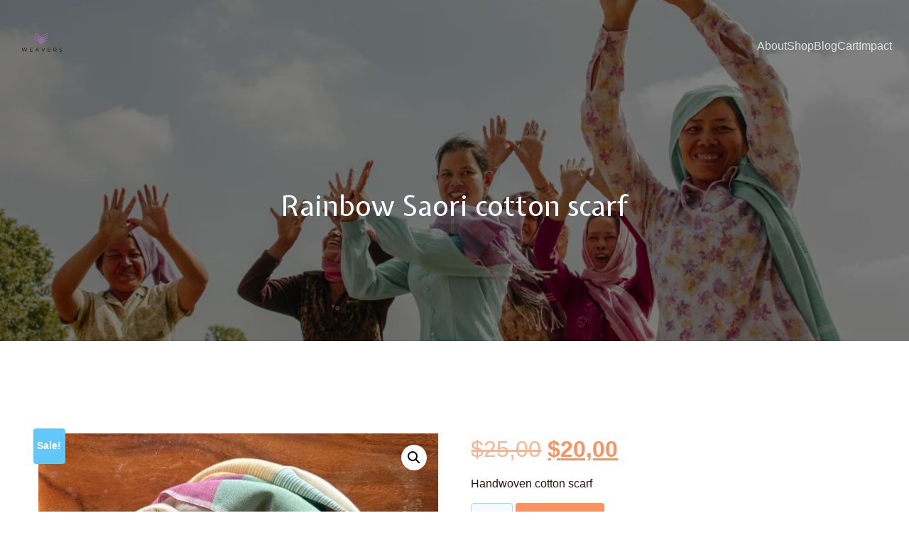

--- FILE ---
content_type: text/html; charset=UTF-8
request_url: https://weaversproject.com/product/rainbow-saori-cotton-scarf/
body_size: 28922
content:
<!DOCTYPE html>
<html lang="en-US" id="kubio" prefix="og: https://ogp.me/ns#">
<head>
	<meta charset="UTF-8" />
	<meta name="viewport" content="width=device-width, initial-scale=1" />
<script>window._wca = window._wca || [];</script>

<!-- Search Engine Optimization by Rank Math - https://rankmath.com/ -->
<title>Rainbow Saori cotton scarf - weaversproject</title>
<meta name="description" content="Handwoven cotton scarf"/>
<meta name="robots" content="index, follow, max-snippet:-1, max-video-preview:-1, max-image-preview:large"/>
<link rel="canonical" href="https://weaversproject.com/product/rainbow-saori-cotton-scarf/" />
<meta property="og:locale" content="en_US" />
<meta property="og:type" content="product" />
<meta property="og:title" content="Rainbow Saori cotton scarf - weaversproject" />
<meta property="og:description" content="Handwoven cotton scarf" />
<meta property="og:url" content="https://weaversproject.com/product/rainbow-saori-cotton-scarf/" />
<meta property="og:site_name" content="weaversproject" />
<meta property="og:updated_time" content="2025-09-25T05:06:24+00:00" />
<meta property="og:image" content="https://weaversproject.com/wp-content/uploads/2024/03/IMG_3580-scaled-e1758776509863-978x1024.jpeg" />
<meta property="og:image:secure_url" content="https://weaversproject.com/wp-content/uploads/2024/03/IMG_3580-scaled-e1758776509863-978x1024.jpeg" />
<meta property="og:image:width" content="978" />
<meta property="og:image:height" content="1024" />
<meta property="og:image:alt" content="Colorful scarf on wooden surface" />
<meta property="og:image:type" content="image/jpeg" />
<meta property="product:price:amount" content="20" />
<meta property="product:price:currency" content="USD" />
<meta property="product:availability" content="instock" />
<meta name="twitter:card" content="summary_large_image" />
<meta name="twitter:title" content="Rainbow Saori cotton scarf - weaversproject" />
<meta name="twitter:description" content="Handwoven cotton scarf" />
<meta name="twitter:image" content="https://weaversproject.com/wp-content/uploads/2024/03/IMG_3580-scaled-e1758776509863-978x1024.jpeg" />
<meta name="twitter:label1" content="Price" />
<meta name="twitter:data1" content="&#036;20,00" />
<meta name="twitter:label2" content="Availability" />
<meta name="twitter:data2" content="In stock" />
<script type="application/ld+json" class="rank-math-schema">{"@context":"https://schema.org","@graph":[{"@type":"Organization","@id":"https://weaversproject.com/#organization","name":"weaversproject","url":"https://weaversproject.com","logo":{"@type":"ImageObject","@id":"https://weaversproject.com/#logo","url":"https://weaversproject.com/wp-content/uploads/2025/09/Weavers-Logo-1-150x150.png","contentUrl":"https://weaversproject.com/wp-content/uploads/2025/09/Weavers-Logo-1-150x150.png","caption":"weaversproject","inLanguage":"en-US"}},{"@type":"WebSite","@id":"https://weaversproject.com/#website","url":"https://weaversproject.com","name":"weaversproject","publisher":{"@id":"https://weaversproject.com/#organization"},"inLanguage":"en-US"},{"@type":"ImageObject","@id":"https://weaversproject.com/wp-content/uploads/2024/03/IMG_3580-scaled-e1758776509863.jpeg","url":"https://weaversproject.com/wp-content/uploads/2024/03/IMG_3580-scaled-e1758776509863.jpeg","width":"1920","height":"2010","caption":"Colorful scarf on wooden surface","inLanguage":"en-US"},{"@type":"ItemPage","@id":"https://weaversproject.com/product/rainbow-saori-cotton-scarf/#webpage","url":"https://weaversproject.com/product/rainbow-saori-cotton-scarf/","name":"Rainbow Saori cotton scarf - weaversproject","datePublished":"2024-03-15T04:35:56+00:00","dateModified":"2025-09-25T05:06:24+00:00","isPartOf":{"@id":"https://weaversproject.com/#website"},"primaryImageOfPage":{"@id":"https://weaversproject.com/wp-content/uploads/2024/03/IMG_3580-scaled-e1758776509863.jpeg"},"inLanguage":"en-US"},{"@type":"Product","name":"Rainbow Saori cotton scarf - weaversproject","description":"Handwoven cotton scarf","sku":"240001-1-1-1-1-1-1-1-1","category":"Uncategorized","mainEntityOfPage":{"@id":"https://weaversproject.com/product/rainbow-saori-cotton-scarf/#webpage"},"image":[{"@type":"ImageObject","url":"https://weaversproject.com/wp-content/uploads/2024/03/IMG_3580-scaled-e1758776509863.jpeg","height":"2010","width":"1920"}],"offers":{"@type":"Offer","price":"20.00","priceCurrency":"USD","priceValidUntil":"2026-12-31","availability":"https://schema.org/InStock","itemCondition":"NewCondition","url":"https://weaversproject.com/product/rainbow-saori-cotton-scarf/","seller":{"@type":"Organization","@id":"https://weaversproject.com/","name":"weaversproject","url":"https://weaversproject.com","logo":""},"priceSpecification":{"price":"20","priceCurrency":"USD","valueAddedTaxIncluded":"true"}},"@id":"https://weaversproject.com/product/rainbow-saori-cotton-scarf/#richSnippet"}]}</script>
<!-- /Rank Math WordPress SEO plugin -->

<title>Rainbow Saori cotton scarf - weaversproject</title>
<link rel='dns-prefetch' href='//stats.wp.com' />
<link rel='dns-prefetch' href='//fonts.googleapis.com' />
<link rel="alternate" type="application/rss+xml" title="weaversproject &raquo; Feed" href="https://weaversproject.com/feed/" />
<link rel="alternate" type="application/rss+xml" title="weaversproject &raquo; Comments Feed" href="https://weaversproject.com/comments/feed/" />
<link rel="alternate" type="application/rss+xml" title="weaversproject &raquo; Rainbow Saori cotton scarf Comments Feed" href="https://weaversproject.com/product/rainbow-saori-cotton-scarf/feed/" />
					<script>
						(function(){
							var docEL = document.documentElement;
							var style = docEL.style;
							if (!("backgroundAttachment" in style)) return false;
							var oldValue = style.backgroundAttachment;
							style.backgroundAttachment = "fixed";
							var isSupported = (style.backgroundAttachment === "fixed");
							style.backgroundAttachment = oldValue;

							if(navigator.userAgent.toLowerCase().indexOf('mac') !== -1 && navigator.maxTouchPoints){
								isSupported = false;
							}

							if(!isSupported){
								console.warn('Kubio - Browser does not support attachment fix');
								document.documentElement.classList.add('kubio-attachment-fixed-support-fallback');
							}
						})()
					</script>

				<script type="text/javascript">
/* <![CDATA[ */
window._wpemojiSettings = {"baseUrl":"https:\/\/s.w.org\/images\/core\/emoji\/16.0.1\/72x72\/","ext":".png","svgUrl":"https:\/\/s.w.org\/images\/core\/emoji\/16.0.1\/svg\/","svgExt":".svg","source":{"concatemoji":"https:\/\/weaversproject.com\/wp-includes\/js\/wp-emoji-release.min.js?ver=6.8.3"}};
/*! This file is auto-generated */
!function(s,n){var o,i,e;function c(e){try{var t={supportTests:e,timestamp:(new Date).valueOf()};sessionStorage.setItem(o,JSON.stringify(t))}catch(e){}}function p(e,t,n){e.clearRect(0,0,e.canvas.width,e.canvas.height),e.fillText(t,0,0);var t=new Uint32Array(e.getImageData(0,0,e.canvas.width,e.canvas.height).data),a=(e.clearRect(0,0,e.canvas.width,e.canvas.height),e.fillText(n,0,0),new Uint32Array(e.getImageData(0,0,e.canvas.width,e.canvas.height).data));return t.every(function(e,t){return e===a[t]})}function u(e,t){e.clearRect(0,0,e.canvas.width,e.canvas.height),e.fillText(t,0,0);for(var n=e.getImageData(16,16,1,1),a=0;a<n.data.length;a++)if(0!==n.data[a])return!1;return!0}function f(e,t,n,a){switch(t){case"flag":return n(e,"\ud83c\udff3\ufe0f\u200d\u26a7\ufe0f","\ud83c\udff3\ufe0f\u200b\u26a7\ufe0f")?!1:!n(e,"\ud83c\udde8\ud83c\uddf6","\ud83c\udde8\u200b\ud83c\uddf6")&&!n(e,"\ud83c\udff4\udb40\udc67\udb40\udc62\udb40\udc65\udb40\udc6e\udb40\udc67\udb40\udc7f","\ud83c\udff4\u200b\udb40\udc67\u200b\udb40\udc62\u200b\udb40\udc65\u200b\udb40\udc6e\u200b\udb40\udc67\u200b\udb40\udc7f");case"emoji":return!a(e,"\ud83e\udedf")}return!1}function g(e,t,n,a){var r="undefined"!=typeof WorkerGlobalScope&&self instanceof WorkerGlobalScope?new OffscreenCanvas(300,150):s.createElement("canvas"),o=r.getContext("2d",{willReadFrequently:!0}),i=(o.textBaseline="top",o.font="600 32px Arial",{});return e.forEach(function(e){i[e]=t(o,e,n,a)}),i}function t(e){var t=s.createElement("script");t.src=e,t.defer=!0,s.head.appendChild(t)}"undefined"!=typeof Promise&&(o="wpEmojiSettingsSupports",i=["flag","emoji"],n.supports={everything:!0,everythingExceptFlag:!0},e=new Promise(function(e){s.addEventListener("DOMContentLoaded",e,{once:!0})}),new Promise(function(t){var n=function(){try{var e=JSON.parse(sessionStorage.getItem(o));if("object"==typeof e&&"number"==typeof e.timestamp&&(new Date).valueOf()<e.timestamp+604800&&"object"==typeof e.supportTests)return e.supportTests}catch(e){}return null}();if(!n){if("undefined"!=typeof Worker&&"undefined"!=typeof OffscreenCanvas&&"undefined"!=typeof URL&&URL.createObjectURL&&"undefined"!=typeof Blob)try{var e="postMessage("+g.toString()+"("+[JSON.stringify(i),f.toString(),p.toString(),u.toString()].join(",")+"));",a=new Blob([e],{type:"text/javascript"}),r=new Worker(URL.createObjectURL(a),{name:"wpTestEmojiSupports"});return void(r.onmessage=function(e){c(n=e.data),r.terminate(),t(n)})}catch(e){}c(n=g(i,f,p,u))}t(n)}).then(function(e){for(var t in e)n.supports[t]=e[t],n.supports.everything=n.supports.everything&&n.supports[t],"flag"!==t&&(n.supports.everythingExceptFlag=n.supports.everythingExceptFlag&&n.supports[t]);n.supports.everythingExceptFlag=n.supports.everythingExceptFlag&&!n.supports.flag,n.DOMReady=!1,n.readyCallback=function(){n.DOMReady=!0}}).then(function(){return e}).then(function(){var e;n.supports.everything||(n.readyCallback(),(e=n.source||{}).concatemoji?t(e.concatemoji):e.wpemoji&&e.twemoji&&(t(e.twemoji),t(e.wpemoji)))}))}((window,document),window._wpemojiSettings);
/* ]]> */
</script>
<link rel='stylesheet' id='kubio-block-library-css' href='https://weaversproject.com/wp-content/plugins/kubio/build/block-library/style.css?ver=1758621447' type='text/css' media='all' />
<style id='kubio-block-library-inline-css' type='text/css'>
.kubio-shape-circles{background-image:url('https://weaversproject.com/wp-content/plugins/kubio/lib/shapes/header-shapes/circles.png')}.kubio-shape-10degree-stripes{background-image:url('https://weaversproject.com/wp-content/plugins/kubio/lib/shapes/header-shapes/10degree-stripes.png')}.kubio-shape-rounded-squares-blue{background-image:url('https://weaversproject.com/wp-content/plugins/kubio/lib/shapes/header-shapes/rounded-squares-blue.png')}.kubio-shape-many-rounded-squares-blue{background-image:url('https://weaversproject.com/wp-content/plugins/kubio/lib/shapes/header-shapes/many-rounded-squares-blue.png')}.kubio-shape-two-circles{background-image:url('https://weaversproject.com/wp-content/plugins/kubio/lib/shapes/header-shapes/two-circles.png')}.kubio-shape-circles-2{background-image:url('https://weaversproject.com/wp-content/plugins/kubio/lib/shapes/header-shapes/circles-2.png')}.kubio-shape-circles-3{background-image:url('https://weaversproject.com/wp-content/plugins/kubio/lib/shapes/header-shapes/circles-3.png')}.kubio-shape-circles-gradient{background-image:url('https://weaversproject.com/wp-content/plugins/kubio/lib/shapes/header-shapes/circles-gradient.png')}.kubio-shape-circles-white-gradient{background-image:url('https://weaversproject.com/wp-content/plugins/kubio/lib/shapes/header-shapes/circles-white-gradient.png')}.kubio-shape-waves{background-image:url('https://weaversproject.com/wp-content/plugins/kubio/lib/shapes/header-shapes/waves.png')}.kubio-shape-waves-inverted{background-image:url('https://weaversproject.com/wp-content/plugins/kubio/lib/shapes/header-shapes/waves-inverted.png')}.kubio-shape-dots{background-image:url('https://weaversproject.com/wp-content/plugins/kubio/lib/shapes/header-shapes/dots.png')}.kubio-shape-left-tilted-lines{background-image:url('https://weaversproject.com/wp-content/plugins/kubio/lib/shapes/header-shapes/left-tilted-lines.png')}.kubio-shape-right-tilted-lines{background-image:url('https://weaversproject.com/wp-content/plugins/kubio/lib/shapes/header-shapes/right-tilted-lines.png')}.kubio-shape-right-tilted-strips{background-image:url('https://weaversproject.com/wp-content/plugins/kubio/lib/shapes/header-shapes/right-tilted-strips.png')}.kubio-shape-doodle{background-image:url('https://weaversproject.com/wp-content/plugins/kubio/lib/shapes/header-shapes/doodle.png')}.kubio-shape-falling-stars{background-image:url('https://weaversproject.com/wp-content/plugins/kubio/lib/shapes/header-shapes/falling-stars.png')}.kubio-shape-grain{background-image:url('https://weaversproject.com/wp-content/plugins/kubio/lib/shapes/header-shapes/grain.png')}.kubio-shape-poly1{background-image:url('https://weaversproject.com/wp-content/plugins/kubio/lib/shapes/header-shapes/poly1.png')}.kubio-shape-poly2{background-image:url('https://weaversproject.com/wp-content/plugins/kubio/lib/shapes/header-shapes/poly2.png')}.kubio-shape-wavy-lines{background-image:url('https://weaversproject.com/wp-content/plugins/kubio/lib/shapes/header-shapes/wavy-lines.png')}

:root { --kubio-color-1:249,148,98;--kubio-color-2:98,199,249;--kubio-color-3:249,98,148;--kubio-color-4:123,249,98;--kubio-color-5:245,251,255;--kubio-color-6:39,14,2;--kubio-color-1-variant-1:248,203,181;--kubio-color-1-variant-2:249,148,98;--kubio-color-1-variant-3:248,92,15;--kubio-color-1-variant-4:163,97,64;--kubio-color-1-variant-5:78,46,31;--kubio-color-2-variant-1:181,226,248;--kubio-color-2-variant-2:98,199,249;--kubio-color-2-variant-3:15,171,248;--kubio-color-2-variant-4:64,131,163;--kubio-color-2-variant-5:31,63,78;--kubio-color-3-variant-1:248,181,203;--kubio-color-3-variant-2:249,98,148;--kubio-color-3-variant-3:248,15,92;--kubio-color-3-variant-4:163,64,97;--kubio-color-3-variant-5:78,31,46;--kubio-color-4-variant-1:192,248,181;--kubio-color-4-variant-2:123,249,98;--kubio-color-4-variant-3:53,248,15;--kubio-color-4-variant-4:81,163,64;--kubio-color-4-variant-5:39,78,31;--kubio-color-5-variant-1:245,251,255;--kubio-color-5-variant-2:160,217,255;--kubio-color-5-variant-3:163,167,169;--kubio-color-5-variant-4:75,183,255;--kubio-color-5-variant-5:81,83,84;--kubio-color-6-variant-1:208,75,10;--kubio-color-6-variant-2:123,44,6;--kubio-color-6-variant-3:38,31,27;--kubio-color-6-variant-4:38,22,14;--kubio-color-6-variant-5:39,14,2 } .has-kubio-color-1-color{color:rgb(var(--kubio-color-1))} .has-kubio-color-1-background-color{background-color:rgb(var(--kubio-color-1))} [data-kubio] .has-kubio-color-1-color{color:rgb(var(--kubio-color-1))} [data-kubio] .has-kubio-color-1-background-color{background-color:rgb(var(--kubio-color-1))} .has-kubio-color-2-color{color:rgb(var(--kubio-color-2))} .has-kubio-color-2-background-color{background-color:rgb(var(--kubio-color-2))} [data-kubio] .has-kubio-color-2-color{color:rgb(var(--kubio-color-2))} [data-kubio] .has-kubio-color-2-background-color{background-color:rgb(var(--kubio-color-2))} .has-kubio-color-3-color{color:rgb(var(--kubio-color-3))} .has-kubio-color-3-background-color{background-color:rgb(var(--kubio-color-3))} [data-kubio] .has-kubio-color-3-color{color:rgb(var(--kubio-color-3))} [data-kubio] .has-kubio-color-3-background-color{background-color:rgb(var(--kubio-color-3))} .has-kubio-color-4-color{color:rgb(var(--kubio-color-4))} .has-kubio-color-4-background-color{background-color:rgb(var(--kubio-color-4))} [data-kubio] .has-kubio-color-4-color{color:rgb(var(--kubio-color-4))} [data-kubio] .has-kubio-color-4-background-color{background-color:rgb(var(--kubio-color-4))} .has-kubio-color-5-color{color:rgb(var(--kubio-color-5))} .has-kubio-color-5-background-color{background-color:rgb(var(--kubio-color-5))} [data-kubio] .has-kubio-color-5-color{color:rgb(var(--kubio-color-5))} [data-kubio] .has-kubio-color-5-background-color{background-color:rgb(var(--kubio-color-5))} .has-kubio-color-6-color{color:rgb(var(--kubio-color-6))} .has-kubio-color-6-background-color{background-color:rgb(var(--kubio-color-6))} [data-kubio] .has-kubio-color-6-color{color:rgb(var(--kubio-color-6))} [data-kubio] .has-kubio-color-6-background-color{background-color:rgb(var(--kubio-color-6))}



#kubio .style-FHDf3jXChJZ-outer .wp-block-kubio-navigation-section__nav{animation-duration:0.5s;padding-top:30px;padding-bottom:30px;padding-left:20px;padding-right:20px;}#kubio .style-FHDf3jXChJZ-outer .h-navigation_sticky:not(.extra-1).wp-block-kubio-navigation-section__nav{padding-top:10px;padding-bottom:10px;background-color:#ffffff;box-shadow:0px 0px 10px 0px rgba(23, 25, 39, 0.1) ;}#kubio .style-0sdxRSm1YLY-inner{text-align:left;height:auto;min-height:unset;}#kubio .style-0sdxRSm1YLY-container{height:auto;min-height:unset;}#kubio .style-I9Zee2dG_gk-container{gap:10px;--kubio-gap-fallback:10px;text-decoration:none;}#kubio .style-I9Zee2dG_gk-container .kubio-logo-image{max-height:70px;}#kubio .style-I9Zee2dG_gk-image{max-height:70px;}#kubio .style-I9Zee2dG_gk-text{font-weight:700;font-size:24px;color:rgba(var(--kubio-color-5),1);}#kubio .style-gvBnChcQdE4-inner{text-align:center;}#kubio .style-gvBnChcQdE4-container{height:auto;min-height:unset;}#kubio .style-TnyCWTBbrbu-container{height:50px;}#kubio .style-L46HNYAxp0y-inner{text-align:right;height:auto;min-height:unset;}#kubio .style-L46HNYAxp0y-container{height:auto;min-height:unset;}#kubio .style-9T4A82P58NB-outer.bordered-active-item > .kubio-menu > ul > li::before,#kubio .style-9T4A82P58NB-outer.bordered-active-item > .kubio-menu > ul > li::after{background-color:rgba(var(--kubio-color-5),1);height:1px;}#kubio .style-9T4A82P58NB-outer.solid-active-item > .kubio-menu > ul > li::before,#kubio .style-9T4A82P58NB-outer.solid-active-item > .kubio-menu > ul > li::after{background-color:white;border-top-left-radius:0%;border-top-right-radius:0%;border-bottom-left-radius:0%;border-bottom-right-radius:0%;}#kubio .style-9T4A82P58NB-outer > .kubio-menu > ul{justify-content:center;gap:50px;--kubio-gap-fallback:50px;}#kubio .style-9T4A82P58NB-outer > .kubio-menu  > ul > li > a{font-weight:400;font-size:16px;line-height:1.5em;letter-spacing:0px;text-decoration:none;text-transform:none;color:rgba(var(--kubio-color-5),0.8);padding-top:10px;padding-bottom:10px;padding-left:0px;padding-right:0px;}#kubio .style-9T4A82P58NB-outer > .kubio-menu  > ul > li > a:hover,#kubio .style-9T4A82P58NB-outer > .kubio-menu > ul > li > a.hover{color:rgba(var(--kubio-color-5),1);}#kubio .style-9T4A82P58NB-outer > .kubio-menu > ul > li.current-menu-item > a,#kubio .style-9T4A82P58NB-outer > .kubio-menu > ul > li.current_page_item > a{color:rgba(var(--kubio-color-5),1);}#kubio .style-9T4A82P58NB-outer > .kubio-menu  > ul > li > a > svg{padding-left:5px;padding-right:5px;}#kubio .style-9T4A82P58NB-outer > .kubio-menu  li > ul{background-color:#ffffff;margin-left:5px;margin-right:5px;box-shadow:0px 0px 5px 2px rgba(0, 0, 0, 0.04) ;}#kubio .style-9T4A82P58NB-outer > .kubio-menu  li > ul > li> a{font-size:14px;text-decoration:none;color:rgba(var(--kubio-color-6),1);padding-top:10px;padding-bottom:10px;padding-left:20px;padding-right:20px;border-bottom-color:rgba(128,128,128,.2);border-bottom-width:1px;border-bottom-style:solid;background-color:rgb(255, 255, 255);}#kubio .style-9T4A82P58NB-outer > .kubio-menu  li > ul > li > a:hover,#kubio .style-9T4A82P58NB-outer > .kubio-menu  li > ul > li > a.hover{color:rgba(var(--kubio-color-5),1);background-color:rgba(var(--kubio-color-1),1);}#kubio .style-9T4A82P58NB-outer > .kubio-menu li > ul > li.current-menu-item > a,#kubio .style-9T4A82P58NB-outer > .kubio-menu  li > ul > li.current_page_item > a{color:rgba(var(--kubio-color-5),1);background-color:rgba(var(--kubio-color-1),1);}#kubio .style-9T4A82P58NB-outer > .kubio-menu > ul > li > ul{margin-top:10px;}#kubio .style-9T4A82P58NB-outer > .kubio-menu > ul > li > ul:before{height:10px;width:100%;}#kubio .h-navigation_sticky:not(.extra-1) .style-9T4A82P58NB-outer.bordered-active-item > .kubio-menu > ul > li::before,#kubio .h-navigation_sticky:not(.extra-1) .style-9T4A82P58NB-outer.bordered-active-item > .kubio-menu > ul > li::after{background-color:rgba(var(--kubio-color-6),1);}#kubio .h-navigation_sticky:not(.extra-1) .style-9T4A82P58NB-outer > .kubio-menu > ul{justify-content:flex-end;}#kubio .h-navigation_sticky:not(.extra-1) .style-9T4A82P58NB-outer > .kubio-menu  > ul > li > a{color:rgba(var(--kubio-color-6),1);}#kubio .style-NitdK-j-3OT-icon{border-top-color:black;border-top-width:0px;border-top-style:none;border-right-color:black;border-right-width:0px;border-right-style:none;border-bottom-color:black;border-bottom-width:0px;border-bottom-style:none;border-left-color:black;border-left-width:0px;border-left-style:none;border-top-left-radius:0%;border-top-right-radius:0%;border-bottom-left-radius:0%;border-bottom-right-radius:0%;fill:rgba(var(--kubio-color-5),1);padding-top:5px;padding-bottom:5px;padding-left:5px;padding-right:5px;width:24px;height:24px;min-width:24px;min-height:24px;background-color:rgba(var(--kubio-color-3-variant-5),0);}#kubio .style-NitdK-j-3OT-icon:hover{fill:rgba(var(--kubio-color-1),1);}.style-NitdK-j-3OT-offscreen{width:300px !important;background-color:rgba(var(--kubio-color-6),1);}.style-NitdK-j-3OT-offscreenOverlay{background-color:rgba(0,0,0,0.5);}#kubio .style-FQv16xaW-GW-inner{height:auto;min-height:unset;text-align:left;}#kubio .style-FQv16xaW-GW-container{height:auto;min-height:unset;}#kubio .style-d9wimVsg9fw-container{justify-content:flex-start;align-items:flex-start;gap:10px;--kubio-gap-fallback:10px;text-decoration:none;}#kubio .style-d9wimVsg9fw-container .kubio-logo-image{max-height:70px;}#kubio .style-d9wimVsg9fw-image{max-height:70px;}#kubio .style-d9wimVsg9fw-text{font-weight:700;font-size:20px;color:rgba(var(--kubio-color-5),1);}#kubio .style-6oDtPVeoHlR-outer > .kubio-menu > ul{--kubio-accordion-menu-offset:10px;}#kubio .style-6oDtPVeoHlR-outer > .kubio-menu  > ul > li > a{font-size:14px;text-decoration:none;color:rgba(var(--kubio-color-5),1);border-top-color:#808080;border-right-color:#808080;border-bottom-color:rgba(var(--kubio-color-5),0.2);border-bottom-width:1px;border-bottom-style:none;border-left-color:#808080;padding-top:20px;padding-bottom:20px;padding-left:40px;}#kubio .style-6oDtPVeoHlR-outer > .kubio-menu  > ul > li > a:hover,#kubio .style-6oDtPVeoHlR-outer > .kubio-menu > ul > li > a.hover{background-color:rgba(var(--kubio-color-1),1);}#kubio .style-6oDtPVeoHlR-outer > .kubio-menu > ul > li.current-menu-item > a,#kubio .style-6oDtPVeoHlR-outer > .kubio-menu > ul > li.current_page_item > a{background-color:rgba(var(--kubio-color-1),1);}#kubio .style-6oDtPVeoHlR-outer > .kubio-menu  > ul > li > a > svg{padding-left:20px;padding-right:20px;}#kubio .style-6oDtPVeoHlR-outer > .kubio-menu  li > ul > li> a{color:rgba(var(--kubio-color-5),1);border-top-color:#808080;border-right-color:#808080;border-bottom-color:rgba(var(--kubio-color-5),0.2);border-bottom-width:1px;border-bottom-style:solid;border-left-color:#808080;padding-top:12px;padding-bottom:12px;padding-left:40px;font-size:14px;text-decoration:none;}#kubio .style-6oDtPVeoHlR-outer > .kubio-menu  li > ul > li > a:hover,#kubio .style-6oDtPVeoHlR-outer > .kubio-menu  li > ul > li > a.hover{background-color:rgba(var(--kubio-color-1),0.8);}#kubio .style-6oDtPVeoHlR-outer > .kubio-menu li > ul > li.current-menu-item > a,#kubio .style-6oDtPVeoHlR-outer > .kubio-menu  li > ul > li.current_page_item > a{background-color:rgba(var(--kubio-color-1),0.8);}#kubio .style-6oDtPVeoHlR-outer > .kubio-menu  li > ul > li > a > svg{padding-left:20px;padding-right:20px;}#kubio .style-10Aos3iXTeT-inner{text-align:left;height:auto;min-height:unset;}#kubio .style-10Aos3iXTeT-container{height:auto;min-height:unset;}#kubio .style-VQkpBGlDznG-outer p{color:rgba(var(--kubio-color-5),0.4);}#kubio .style-V2umLQSDs7-outer{height:auto;min-height:unset;background-image:url("https://weaversproject.com/wp-content/uploads/2024/03/style-52.jpg");background-size:cover;background-position:51% 36%;background-attachment:scroll;background-repeat:no-repeat;padding-top:120px;padding-bottom:150px;}#kubio .style-V2umLQSDs7-outer h1,#kubio .style-V2umLQSDs7-outer h1[data-kubio]{color:rgba(var(--kubio-color-5),1);}#kubio .style-V2umLQSDs7-outer h2,#kubio .style-V2umLQSDs7-outer h2[data-kubio]{color:rgba(var(--kubio-color-5),1);}#kubio .style-V2umLQSDs7-outer h3,#kubio .style-V2umLQSDs7-outer h3[data-kubio]{color:rgba(var(--kubio-color-5),1);}#kubio .style-V2umLQSDs7-outer h4,#kubio .style-V2umLQSDs7-outer h4[data-kubio]{color:rgba(var(--kubio-color-5),1);}#kubio .style-V2umLQSDs7-outer h5,#kubio .style-V2umLQSDs7-outer h5[data-kubio]{color:rgba(var(--kubio-color-5),1);}#kubio .style-V2umLQSDs7-outer h6,#kubio .style-V2umLQSDs7-outer h6[data-kubio]{color:rgba(var(--kubio-color-5),1);}#kubio .style-V2umLQSDs7-outer,#kubio .style-V2umLQSDs7-outer [data-kubio]:not(h1):not(h2):not(h3):not(h4):not(h5):not(h6),#kubio .style-V2umLQSDs7-outer p,#kubio .style-V2umLQSDs7-outer p[data-kubio]{color:rgba(var(--kubio-color-5),1);}#kubio .style-I1NBGz4S_yE-inner{text-align:center;height:auto;min-height:unset;border-top-left-radius:9px;border-top-right-radius:9px;border-bottom-left-radius:9px;border-bottom-right-radius:9px;}#kubio .style-I1NBGz4S_yE-container{height:auto;min-height:unset;}#kubio p.wp-block.style-kQmyp9jCeqa-container,#kubio h1.wp-block.style-kQmyp9jCeqa-container,#kubio h2.wp-block.style-kQmyp9jCeqa-container,#kubio h3.wp-block.style-kQmyp9jCeqa-container,#kubio h4.wp-block.style-kQmyp9jCeqa-container,#kubio h5.wp-block.style-kQmyp9jCeqa-container,#kubio h6.wp-block.style-kQmyp9jCeqa-container{font-size:2.5em;}#kubio .style-DbkmkmgSJj-inner{text-align:left;}#kubio .style-DbkmkmgSJj-container{text-align:left;height:auto;min-height:unset;}#kubio .style-vP0mYzy99sE-outer{padding-top:0px;padding-bottom:0px;background-color:rgba(var(--kubio-color-5),1);}#kubio .style-vP0mYzy99sE-outer a,#kubio .style-vP0mYzy99sE-outer a[data-kubio]{color:rgba(var(--kubio-color-1),1);}#kubio .style-vP0mYzy99sE-outer a:hover,#kubio .style-vP0mYzy99sE-outer a[data-kubio]:hover{color:rgba(var(--kubio-color-1-variant-2),1);}#kubio .style-nJpox2eRXHV-inner{text-align:center;}#kubio .style-nJpox2eRXHV-container{text-align:center;height:auto;min-height:unset;}#kubio .style-local-5-container{flex:0 0 auto;ms-flex:0 0 auto;width:auto;max-width:100%;}#kubio .style-local-7-container{flex:1 1 0;ms-flex:1 1 0%;max-width:100%;}#kubio .style-local-9-container{flex:0 0 auto;ms-flex:0 0 auto;width:auto;max-width:100%;}#kubio .style-local-15-container{width:100%;flex:0 0 auto;-ms-flex:0 0 auto;}#kubio .style-local-20-container{width:100%;flex:0 0 auto;-ms-flex:0 0 auto;}#kubio .style-local-24-container{width:50%;flex:0 0 auto;-ms-flex:0 0 auto;}#kubio .style-local-28-container{flex:0 0 auto;-ms-flex:0 0 auto;}#kubio .style-local-32-container{flex:0 0 auto;-ms-flex:0 0 auto;}.h-y-container > *:not(:last-child),.h-x-container-inner > *{margin-bottom:20px;}.h-x-container-inner,.h-column__content > .h-x-container > *:last-child,.h-y-container > .kubio-block-inserter{margin-bottom:-20px;}.h-x-container-inner{margin-left:-10px;margin-right:-10px;}.h-x-container-inner > *{padding-left:10px;padding-right:10px;}[data-kubio] a:not([class*=wp-block-button]),.with-kubio-global-style a:not([class*=wp-block-button]),a:not([class*=wp-block-button])[data-kubio],.wp-block-woocommerce-mini-cart-contents a:not([class*=wp-block-button]){font-family:Hlind,Helvetica, Arial, Sans-Serif, serif;font-weight:300;font-size:1em;line-height:1.5;text-decoration:none;color:rgba(var(--kubio-color-1),1);}[data-kubio] a:not([class*=wp-block-button]):hover,.with-kubio-global-style a:not([class*=wp-block-button]):hover,a:not([class*=wp-block-button])[data-kubio]:hover,.wp-block-woocommerce-mini-cart-contents a:not([class*=wp-block-button]):hover{color:rgba(var(--kubio-color-1-variant-4),1);}[data-kubio] h1,.with-kubio-global-style h1,h1[data-kubio],.wp-block-woocommerce-mini-cart-contents h1{font-family:Expletus Sans,Helvetica, Arial, Sans-Serif, serif;font-weight:400;font-size:5.5em;line-height:1.26;text-transform:none;color:rgba(var(--kubio-color-6),1);}[data-kubio] h2,.with-kubio-global-style h2,h2[data-kubio],.wp-block-woocommerce-mini-cart-contents h2{font-family:Expletus Sans,Helvetica, Arial, Sans-Serif, serif;font-weight:400;font-size:3em;line-height:1.143;text-transform:none;color:rgba(var(--kubio-color-6),1);}[data-kubio] h3,.with-kubio-global-style h3,h3[data-kubio],.wp-block-woocommerce-mini-cart-contents h3{font-family:Expletus Sans,Helvetica, Arial, Sans-Serif, serif;font-weight:400;font-size:1.8em;line-height:1.25;text-transform:none;color:rgba(var(--kubio-color-6),1);}[data-kubio] h4,.with-kubio-global-style h4,h4[data-kubio],.wp-block-woocommerce-mini-cart-contents h4{font-family:Expletus Sans,Helvetica, Arial, Sans-Serif, serif;font-weight:400;font-size:1.4em;line-height:1.4;text-transform:none;color:rgba(var(--kubio-color-6),1);}[data-kubio] h5,.with-kubio-global-style h5,h5[data-kubio],.wp-block-woocommerce-mini-cart-contents h5{font-family:Expletus Sans,Helvetica, Arial, Sans-Serif, serif;font-weight:400;font-size:1.125em;line-height:1.4;text-transform:none;color:rgba(var(--kubio-color-6),1);}[data-kubio] h6,.with-kubio-global-style h6,h6[data-kubio],.wp-block-woocommerce-mini-cart-contents h6{font-family:Expletus Sans,Helvetica, Arial, Sans-Serif, serif;font-weight:400;font-size:0.9em;line-height:1.4;letter-spacing:1px;text-transform:uppercase;color:rgba(var(--kubio-color-1),1);}[data-kubio],.with-kubio-global-style,[data-kubio] p,.with-kubio-global-style p,p[data-kubio],.wp-block-woocommerce-mini-cart-contents{font-family:Hlind,Helvetica, Arial, Sans-Serif, serif;font-weight:300;font-size:16px;line-height:1.4;text-transform:none;color:rgba(var(--kubio-color-6-variant-4),1);}[data-kubio] .h-lead,.with-kubio-global-style .h-lead,.h-lead[data-kubio]{font-family:Hlind,Helvetica, Arial, Sans-Serif, serif;font-weight:300;font-size:1.2em;line-height:1.5;text-transform:none;color:rgba(var(--kubio-color-6),1);}div.h-section-global-spacing{padding-top:100px;padding-bottom:100px;}.h-global-transition,.h-global-transition-all,.h-global-transition-all *{transition-duration:1s;}[data-kubio] input[type='color'],[data-kubio] input[type='date'],[data-kubio] input[type='datetime'],[data-kubio] input[type='datetime-local'],[data-kubio] input[type='email'],[data-kubio] input[type='month'],[data-kubio] input[type='number'],[data-kubio] input[type='password'],[data-kubio] input[type='search'],[data-kubio] input[type='tel'],[data-kubio] input[type='text'],[data-kubio] input[type='url'],[data-kubio] input[type='week'],[data-kubio] input[type='time'],[data-kubio] input:not([type]),[data-kubio] textarea,[data-kubio] select{font-family:Syne,Helvetica, Arial, Sans-Serif, serif;font-weight:400;font-size:16px;line-height:1.6;text-transform:none;background-color:rgba(var(--kubio-color-5),1);border-top-color:rgba(var(--kubio-color-5-variant-2),1);border-top-width:1px;border-top-style:solid;border-right-color:rgba(var(--kubio-color-5-variant-2),1);border-right-width:1px;border-right-style:solid;border-bottom-color:rgba(var(--kubio-color-5-variant-2),1);border-bottom-width:1px;border-bottom-style:solid;border-left-color:rgba(var(--kubio-color-5-variant-2),1);border-left-width:1px;border-left-style:solid;border-top-left-radius:4px;border-top-right-radius:4px;border-bottom-left-radius:4px;border-bottom-right-radius:4px;padding-top:4px;padding-bottom:4px;padding-left:10px;padding-right:10px;margin-bottom:10px;}[data-kubio] input[type='color']:hover,[data-kubio] input[type='date']:hover,[data-kubio] input[type='datetime']:hover,[data-kubio] input[type='datetime-local']:hover,[data-kubio] input[type='email']:hover,[data-kubio] input[type='month']:hover,[data-kubio] input[type='number']:hover,[data-kubio] input[type='password']:hover,[data-kubio] input[type='search']:hover,[data-kubio] input[type='tel']:hover,[data-kubio] input[type='text']:hover,[data-kubio] input[type='url']:hover,[data-kubio] input[type='week']:hover,[data-kubio] input[type='time']:hover,[data-kubio] input:not([type]):hover,[data-kubio] textarea:hover,[data-kubio] select:hover{color:rgba(var(--kubio-color-6),1);border-top-color:rgba(var(--kubio-color-6-variant-1),1);border-right-color:rgba(var(--kubio-color-6-variant-1),1);border-bottom-color:rgba(var(--kubio-color-6-variant-1),1);border-left-color:rgba(var(--kubio-color-6-variant-1),1);}[data-kubio] input[type='color']:focus,[data-kubio] input[type='date']:focus,[data-kubio] input[type='datetime']:focus,[data-kubio] input[type='datetime-local']:focus,[data-kubio] input[type='email']:focus,[data-kubio] input[type='month']:focus,[data-kubio] input[type='number']:focus,[data-kubio] input[type='password']:focus,[data-kubio] input[type='search']:focus,[data-kubio] input[type='tel']:focus,[data-kubio] input[type='text']:focus,[data-kubio] input[type='url']:focus,[data-kubio] input[type='week']:focus,[data-kubio] input[type='time']:focus,[data-kubio] input:not([type]):focus,[data-kubio] textarea:focus,[data-kubio] select:focus{color:rgba(var(--kubio-color-6),1);border-top-color:rgba(var(--kubio-color-1),1);border-right-color:rgba(var(--kubio-color-1),1);border-bottom-color:rgba(var(--kubio-color-1),1);border-left-color:rgba(var(--kubio-color-1),1);}[data-kubio] input[type='button'],[data-kubio] button{background-color:rgba(var(--kubio-color-1),1);border-top-color:rgba(var(--kubio-color-1),1);border-top-width:2px;border-top-style:solid;border-right-color:rgba(var(--kubio-color-1),1);border-right-width:2px;border-right-style:solid;border-bottom-color:rgba(var(--kubio-color-1),1);border-bottom-width:2px;border-bottom-style:solid;border-left-color:rgba(var(--kubio-color-1),1);border-left-width:2px;border-left-style:solid;border-top-left-radius:4px;border-top-right-radius:4px;border-bottom-left-radius:4px;border-bottom-right-radius:4px;font-family:Syne,Helvetica, Arial, Sans-Serif, serif;font-weight:400;color:rgba(var(--kubio-color-5),1);padding-top:8px;padding-bottom:8px;padding-left:25px;padding-right:24px;}[data-kubio] input[type='button']:hover,[data-kubio] button:hover{background-color:rgba(var(--kubio-color-1-variant-4),1);border-top-color:rgba(var(--kubio-color-1-variant-4),1);border-right-color:rgba(var(--kubio-color-1-variant-4),1);border-bottom-color:rgba(var(--kubio-color-1-variant-4),1);border-left-color:rgba(var(--kubio-color-1-variant-4),1);}[data-kubio] input[type='button']:disabled,[data-kubio] button:disabled,[data-kubio] input[type='button'][disabled],[data-kubio] button[disabled]{background-color:rgba(var(--kubio-color-5-variant-2),1);border-top-color:rgba(var(--kubio-color-5-variant-2),1);border-right-color:rgba(var(--kubio-color-5-variant-2),1);border-bottom-color:rgba(var(--kubio-color-5-variant-2),1);border-left-color:rgba(var(--kubio-color-5-variant-2),1);color:rgba(var(--kubio-color-5-variant-3),1);}[data-kubio] input[type='submit'],[data-kubio] button[type='submit']{border-top-color:rgba(var(--kubio-color-1),1);border-top-width:2px;border-top-style:solid;border-right-color:rgba(var(--kubio-color-1),1);border-right-width:2px;border-right-style:solid;border-bottom-color:rgba(var(--kubio-color-1),1);border-bottom-width:2px;border-bottom-style:solid;border-left-color:rgba(var(--kubio-color-1),1);border-left-width:2px;border-left-style:solid;border-top-left-radius:4px;border-top-right-radius:4px;border-bottom-left-radius:4px;border-bottom-right-radius:4px;font-family:Syne,Helvetica, Arial, Sans-Serif, serif;font-weight:400;color:rgba(var(--kubio-color-5),1);padding-top:8px;padding-bottom:8px;padding-left:25px;padding-right:24px;background-color:rgba(var(--kubio-color-1),1);}[data-kubio] input[type='submit']:hover,[data-kubio] button[type='submit']:hover{border-top-color:rgba(var(--kubio-color-1-variant-4),1);border-right-color:rgba(var(--kubio-color-1-variant-4),1);border-bottom-color:rgba(var(--kubio-color-1-variant-4),1);border-left-color:rgba(var(--kubio-color-1-variant-4),1);background-color:rgba(var(--kubio-color-1-variant-4),1);}[data-kubio] input[type='submit']:disabled,[data-kubio] input[type='submit'][disabled],[data-kubio] button[type='submit']:disabled,[data-kubio] button[type='submit'][disabled]{border-top-color:rgba(var(--kubio-color-5-variant-2),1);border-right-color:rgba(var(--kubio-color-5-variant-2),1);border-bottom-color:rgba(var(--kubio-color-5-variant-2),1);border-left-color:rgba(var(--kubio-color-5-variant-2),1);color:rgba(var(--kubio-color-5-variant-3),1);background-color:rgba(var(--kubio-color-5-variant-2),1);}[data-kubio] input[type='reset'],[data-kubio] button[type='reset']{background-color:rgba(var(--kubio-color-1-variant-1),1);border-top-color:rgba(var(--kubio-color-1-variant-1),1);border-top-width:2px;border-top-style:solid;border-right-color:rgba(var(--kubio-color-1-variant-1),1);border-right-width:2px;border-right-style:solid;border-bottom-color:rgba(var(--kubio-color-1-variant-1),1);border-bottom-width:2px;border-bottom-style:solid;border-left-color:rgba(var(--kubio-color-1-variant-1),1);border-left-width:2px;border-left-style:solid;border-top-left-radius:4px;border-top-right-radius:4px;border-bottom-left-radius:4px;border-bottom-right-radius:4px;font-family:Syne,Helvetica, Arial, Sans-Serif, serif;font-weight:400;color:rgba(var(--kubio-color-6-variant-2),1);padding-top:8px;padding-bottom:8px;padding-left:25px;padding-right:24px;}[data-kubio] input[type='reset']:hover,[data-kubio] button[type='reset']:hover{background-color:rgba(var(--kubio-color-1-variant-2),1);border-top-color:rgba(var(--kubio-color-1-variant-2),1);border-right-color:rgba(var(--kubio-color-1-variant-2),1);border-bottom-color:rgba(var(--kubio-color-1-variant-2),1);border-left-color:rgba(var(--kubio-color-1-variant-2),1);}[data-kubio] input[type='reset']:disabled,[data-kubio] input[type='reset'][disabled],[data-kubio] button[type='reset']:disabled,[data-kubio] button[type='reset'][disabled]{background-color:rgba(var(--kubio-color-5-variant-2),1);border-top-color:rgba(var(--kubio-color-5-variant-2),1);border-right-color:rgba(var(--kubio-color-5-variant-2),1);border-bottom-color:rgba(var(--kubio-color-5-variant-2),1);border-left-color:rgba(var(--kubio-color-5-variant-2),1);color:rgba(var(--kubio-color-5-variant-3),1);}#kubio  .woocommerce a.button,#kubio  .woocommerce button.button,#kubio  .woocommerce input.button,#kubio  .woocommerce #respond input#submit{border-top-color:rgba(var(--kubio-color-2),1);border-top-width:2px;border-top-style:solid;border-right-color:rgba(var(--kubio-color-2),1);border-right-width:2px;border-right-style:solid;border-bottom-color:rgba(var(--kubio-color-2),1);border-bottom-width:2px;border-bottom-style:solid;border-left-color:rgba(var(--kubio-color-2),1);border-left-width:2px;border-left-style:solid;border-top-left-radius:4px;border-top-right-radius:4px;border-bottom-left-radius:4px;border-bottom-right-radius:4px;background-color:rgba(var(--kubio-color-2),1);font-family:Open Sans,Helvetica, Arial, Sans-Serif, serif;font-weight:400;font-size:14px;line-height:1.2;text-transform:none;color:rgba(var(--kubio-color-5),1);}#kubio  .woocommerce a.button:hover,#kubio  .woocommerce button.button:hover,#kubio  .woocommerce input.button:hover,#kubio  .woocommerce #respond input#submit:hover{border-top-color:rgba(var(--kubio-color-2-variant-4),1);border-right-color:rgba(var(--kubio-color-2-variant-4),1);border-bottom-color:rgba(var(--kubio-color-2-variant-4),1);border-left-color:rgba(var(--kubio-color-2-variant-4),1);background-color:rgba(var(--kubio-color-2-variant-4),1);}#kubio  .woocommerce a.button:disabled,#kubio  .woocommerce a.button[disabled],#kubio  .woocommerce button.button:disabled,#kubio  .woocommerce button.button[disabled],#kubio  .woocommerce input.button:disabled,#kubio  .woocommerce input.button[disabled],#kubio  .woocommerce #respond input#submit:disabled,#kubio  .woocommerce #respond input#submit[disabled]{border-top-color:rgba(var(--kubio-color-5-variant-2),1);border-right-color:rgba(var(--kubio-color-5-variant-2),1);border-bottom-color:rgba(var(--kubio-color-5-variant-2),1);border-left-color:rgba(var(--kubio-color-5-variant-2),1);background-color:rgba(var(--kubio-color-5-variant-2),1);color:rgba(var(--kubio-color-5-variant-4),1);}#kubio  .woocommerce a.button.woocommerce-form-login__submit,#kubio  .woocommerce a.button.add_to_cart_button,#kubio  .woocommerce a.button.alt,#kubio  .woocommerce button.button.woocommerce-form-login__submit,#kubio  .woocommerce button.button.add_to_cart_button,#kubio  .woocommerce button.button.alt,#kubio  .woocommerce input.button.woocommerce-form-login__submit,#kubio  .woocommerce input.button.add_to_cart_button,#kubio  .woocommerce input.button.alt,#kubio  .woocommerce #respond input#submit.woocommerce-form-login__submit,#kubio  .woocommerce #respond input#submit.add_to_cart_button,#kubio  .woocommerce #respond input#submit.alt{background-color:rgba(var(--kubio-color-1),1);border-top-color:rgba(var(--kubio-color-1),1);border-top-width:2px;border-top-style:solid;border-right-color:rgba(var(--kubio-color-1),1);border-right-width:2px;border-right-style:solid;border-bottom-color:rgba(var(--kubio-color-1),1);border-bottom-width:2px;border-bottom-style:solid;border-left-color:rgba(var(--kubio-color-1),1);border-left-width:2px;border-left-style:solid;border-top-left-radius:4px;border-top-right-radius:4px;border-bottom-left-radius:4px;border-bottom-right-radius:4px;font-family:Open Sans,Helvetica, Arial, Sans-Serif, serif;font-weight:400;font-size:14px;line-height:1.2;text-transform:none;color:rgba(var(--kubio-color-5),1);box-shadow:0px 27px 15px -24px rgba(0,0,0,0.5) ;}#kubio  .woocommerce a.button.woocommerce-form-login__submit:hover,#kubio  .woocommerce a.button.add_to_cart_button:hover,#kubio  .woocommerce a.button.alt:hover,#kubio  .woocommerce button.button.woocommerce-form-login__submit:hover,#kubio  .woocommerce button.button.add_to_cart_button:hover,#kubio  .woocommerce button.button.alt:hover,#kubio  .woocommerce input.button.woocommerce-form-login__submit:hover,#kubio  .woocommerce input.button.add_to_cart_button:hover,#kubio  .woocommerce input.button.alt:hover,#kubio  .woocommerce #respond input#submit.woocommerce-form-login__submit:hover,#kubio  .woocommerce #respond input#submit.add_to_cart_button:hover,#kubio  .woocommerce #respond input#submit.alt:hover{background-color:rgba(var(--kubio-color-1-variant-4),1);border-top-color:rgba(var(--kubio-color-1-variant-4),1);border-right-color:rgba(var(--kubio-color-1-variant-4),1);border-bottom-color:rgba(var(--kubio-color-1-variant-4),1);border-left-color:rgba(var(--kubio-color-1-variant-4),1);}#kubio  .woocommerce a.button.woocommerce-form-login__submit:disabled,#kubio  .woocommerce a.button.woocommerce-form-login__submit[disabled],#kubio  .woocommerce a.button.add_to_cart_button:disabled,#kubio  .woocommerce a.button.add_to_cart_button[disabled],#kubio  .woocommerce a.button.alt:disabled,#kubio  .woocommerce a.button.alt[disabled],#kubio  .woocommerce button.button.woocommerce-form-login__submit:disabled,#kubio  .woocommerce button.button.woocommerce-form-login__submit[disabled],#kubio  .woocommerce button.button.add_to_cart_button:disabled,#kubio  .woocommerce button.button.add_to_cart_button[disabled],#kubio  .woocommerce button.button.alt:disabled,#kubio  .woocommerce button.button.alt[disabled],#kubio  .woocommerce input.button.woocommerce-form-login__submit:disabled,#kubio  .woocommerce input.button.woocommerce-form-login__submit[disabled],#kubio  .woocommerce input.button.add_to_cart_button:disabled,#kubio  .woocommerce input.button.add_to_cart_button[disabled],#kubio  .woocommerce input.button.alt:disabled,#kubio  .woocommerce input.button.alt[disabled],#kubio  .woocommerce #respond input#submit.woocommerce-form-login__submit:disabled,#kubio  .woocommerce #respond input#submit.woocommerce-form-login__submit[disabled],#kubio  .woocommerce #respond input#submit.add_to_cart_button:disabled,#kubio  .woocommerce #respond input#submit.add_to_cart_button[disabled],#kubio  .woocommerce #respond input#submit.alt:disabled,#kubio  .woocommerce #respond input#submit.alt[disabled]{background-color:rgba(var(--kubio-color-5-variant-2),1);border-top-color:rgba(var(--kubio-color-5-variant-2),1);border-right-color:rgba(var(--kubio-color-5-variant-2),1);border-bottom-color:rgba(var(--kubio-color-5-variant-2),1);border-left-color:rgba(var(--kubio-color-5-variant-2),1);color:rgba(var(--kubio-color-5-variant-4),1);}#kubio  .woocommerce-loop-product__link .onsale{background-color:rgba(var(--kubio-color-3-variant-2),1);color:rgba(var(--kubio-color-5),1);padding-top:5px;padding-bottom:5px;padding-left:10px;padding-right:10px;border-top-left-radius:10px;border-top-right-radius:10px;border-bottom-left-radius:10px;border-bottom-right-radius:10px;}@media (min-width: 768px) and (max-width: 1023px){#kubio .style-FHDf3jXChJZ-outer .h-navigation_sticky:not(.extra-1).wp-block-kubio-navigation-section__nav{padding-top:30px;padding-bottom:30px;}#kubio .h-navigation_sticky:not(.extra-1) .style-9T4A82P58NB-outer.bordered-active-item > .kubio-menu > ul > li::before,#kubio .h-navigation_sticky:not(.extra-1) .style-9T4A82P58NB-outer.bordered-active-item > .kubio-menu > ul > li::after{background-color:rgba(var(--kubio-color-5),1);}#kubio .h-navigation_sticky:not(.extra-1) .style-9T4A82P58NB-outer > .kubio-menu > ul{justify-content:center;}#kubio .h-navigation_sticky:not(.extra-1) .style-9T4A82P58NB-outer > .kubio-menu  > ul > li > a{color:rgba(var(--kubio-color-5),0.8);}#kubio .h-navigation_sticky:not(.extra-1) .style-9T4A82P58NB-outer > .kubio-menu  > ul > li > a:hover,#kubio .h-navigation_sticky:not(.extra-1) .style-9T4A82P58NB-outer > .kubio-menu > ul > li > a.hover{color:rgba(var(--kubio-color-6),1);}#kubio .h-navigation_sticky:not(.extra-1) .style-9T4A82P58NB-outer > .kubio-menu > ul > li.current-menu-item > a,#kubio .h-navigation_sticky:not(.extra-1) .style-9T4A82P58NB-outer > .kubio-menu > ul > li.current_page_item > a{color:rgba(var(--kubio-color-6),1);}#kubio .style-d9wimVsg9fw-container{padding-top:10px;padding-bottom:10px;padding-left:10px;padding-right:10px;}#kubio .style-local-24-container{width:80%;}[data-kubio] h1,.with-kubio-global-style h1,h1[data-kubio],.wp-block-woocommerce-mini-cart-contents h1{font-size:5em;}div.h-section-global-spacing{padding-top:60px;padding-bottom:60px;}}@media (max-width: 767px){#kubio .style-FHDf3jXChJZ-outer .wp-block-kubio-navigation-section__nav{padding-top:10px;padding-bottom:10px;}#kubio .style-FHDf3jXChJZ-outer .h-navigation_sticky:not(.extra-1).wp-block-kubio-navigation-section__nav{padding-top:0px;padding-bottom:0px;background-color:rgba(var(--kubio-color-5),1);}#kubio .style-I9Zee2dG_gk-container{justify-content:flex-start;align-items:flex-start;}#kubio .style-9T4A82P58NB-outer > .kubio-menu > ul{justify-content:flex-end;}#kubio .h-navigation_sticky:not(.extra-1) .style-9T4A82P58NB-outer.bordered-active-item > .kubio-menu > ul > li::before,#kubio .h-navigation_sticky:not(.extra-1) .style-9T4A82P58NB-outer.bordered-active-item > .kubio-menu > ul > li::after{background-color:rgba(var(--kubio-color-5),1);}#kubio .h-navigation_sticky:not(.extra-1) .style-9T4A82P58NB-outer > .kubio-menu  > ul > li > a{color:rgba(var(--kubio-color-5),0.8);}#kubio .h-navigation_sticky:not(.extra-1) .style-9T4A82P58NB-outer > .kubio-menu  > ul > li > a:hover,#kubio .h-navigation_sticky:not(.extra-1) .style-9T4A82P58NB-outer > .kubio-menu > ul > li > a.hover{color:rgba(var(--kubio-color-6),1);}#kubio .h-navigation_sticky:not(.extra-1) .style-9T4A82P58NB-outer > .kubio-menu > ul > li.current-menu-item > a,#kubio .h-navigation_sticky:not(.extra-1) .style-9T4A82P58NB-outer > .kubio-menu > ul > li.current_page_item > a{color:rgba(var(--kubio-color-6),1);}#kubio .style-NitdK-j-3OT-icon{border-top-left-radius:0px;border-top-right-radius:0px;border-bottom-left-radius:0px;border-bottom-right-radius:0px;}#kubio .style-d9wimVsg9fw-container{padding-top:10px;padding-bottom:10px;padding-left:10px;padding-right:10px;}#kubio p.wp-block.style-kQmyp9jCeqa-container,#kubio h1.wp-block.style-kQmyp9jCeqa-container,#kubio h2.wp-block.style-kQmyp9jCeqa-container,#kubio h3.wp-block.style-kQmyp9jCeqa-container,#kubio h4.wp-block.style-kQmyp9jCeqa-container,#kubio h5.wp-block.style-kQmyp9jCeqa-container,#kubio h6.wp-block.style-kQmyp9jCeqa-container{font-weight:400;font-size:2em;}#kubio .style-local-5-container{flex:1 1 0;ms-flex:1 1 0%;}#kubio .style-local-7-container{width:100%;flex:0 0 auto;-ms-flex:0 0 auto;}#kubio .style-local-24-container{width:100%;}#kubio .style-local-28-container{width:100%;}#kubio .style-local-32-container{width:100%;}[data-kubio] h1,.with-kubio-global-style h1,h1[data-kubio],.wp-block-woocommerce-mini-cart-contents h1{font-size:2.5em;}div.h-section-global-spacing{padding-top:30px;padding-bottom:30px;}}
</style>
<style id='wp-emoji-styles-inline-css' type='text/css'>

	img.wp-smiley, img.emoji {
		display: inline !important;
		border: none !important;
		box-shadow: none !important;
		height: 1em !important;
		width: 1em !important;
		margin: 0 0.07em !important;
		vertical-align: -0.1em !important;
		background: none !important;
		padding: 0 !important;
	}
</style>
<link rel='stylesheet' id='wp-block-library-css' href='https://weaversproject.com/wp-includes/css/dist/block-library/style.min.css?ver=6.8.3' type='text/css' media='all' />
<style id='classic-theme-styles-inline-css' type='text/css'>
/*! This file is auto-generated */
.wp-block-button__link{color:#fff;background-color:#32373c;border-radius:9999px;box-shadow:none;text-decoration:none;padding:calc(.667em + 2px) calc(1.333em + 2px);font-size:1.125em}.wp-block-file__button{background:#32373c;color:#fff;text-decoration:none}
</style>
<link rel='stylesheet' id='mediaelement-css' href='https://weaversproject.com/wp-includes/js/mediaelement/mediaelementplayer-legacy.min.css?ver=4.2.17' type='text/css' media='all' />
<link rel='stylesheet' id='wp-mediaelement-css' href='https://weaversproject.com/wp-includes/js/mediaelement/wp-mediaelement.min.css?ver=6.8.3' type='text/css' media='all' />
<style id='jetpack-sharing-buttons-style-inline-css' type='text/css'>
.jetpack-sharing-buttons__services-list{display:flex;flex-direction:row;flex-wrap:wrap;gap:0;list-style-type:none;margin:5px;padding:0}.jetpack-sharing-buttons__services-list.has-small-icon-size{font-size:12px}.jetpack-sharing-buttons__services-list.has-normal-icon-size{font-size:16px}.jetpack-sharing-buttons__services-list.has-large-icon-size{font-size:24px}.jetpack-sharing-buttons__services-list.has-huge-icon-size{font-size:36px}@media print{.jetpack-sharing-buttons__services-list{display:none!important}}.editor-styles-wrapper .wp-block-jetpack-sharing-buttons{gap:0;padding-inline-start:0}ul.jetpack-sharing-buttons__services-list.has-background{padding:1.25em 2.375em}
</style>
<style id='global-styles-inline-css' type='text/css'>
:root{--wp--preset--aspect-ratio--square: 1;--wp--preset--aspect-ratio--4-3: 4/3;--wp--preset--aspect-ratio--3-4: 3/4;--wp--preset--aspect-ratio--3-2: 3/2;--wp--preset--aspect-ratio--2-3: 2/3;--wp--preset--aspect-ratio--16-9: 16/9;--wp--preset--aspect-ratio--9-16: 9/16;--wp--preset--color--black: #000000;--wp--preset--color--cyan-bluish-gray: #abb8c3;--wp--preset--color--white: #ffffff;--wp--preset--color--pale-pink: #f78da7;--wp--preset--color--vivid-red: #cf2e2e;--wp--preset--color--luminous-vivid-orange: #ff6900;--wp--preset--color--luminous-vivid-amber: #fcb900;--wp--preset--color--light-green-cyan: #7bdcb5;--wp--preset--color--vivid-green-cyan: #00d084;--wp--preset--color--pale-cyan-blue: #8ed1fc;--wp--preset--color--vivid-cyan-blue: #0693e3;--wp--preset--color--vivid-purple: #9b51e0;--wp--preset--color--kubio-color-1: rgba(var(--kubio-color-1), 1);--wp--preset--color--kubio-color-2: rgba(var(--kubio-color-2), 1);--wp--preset--color--kubio-color-3: rgba(var(--kubio-color-3), 1);--wp--preset--color--kubio-color-4: rgba(var(--kubio-color-4), 1);--wp--preset--color--kubio-color-5: rgba(var(--kubio-color-5), 1);--wp--preset--color--kubio-color-6: rgba(var(--kubio-color-6), 1);--wp--preset--color--kubio-color-5-variant-2: #F9F9F9;--wp--preset--gradient--vivid-cyan-blue-to-vivid-purple: linear-gradient(135deg,rgba(6,147,227,1) 0%,rgb(155,81,224) 100%);--wp--preset--gradient--light-green-cyan-to-vivid-green-cyan: linear-gradient(135deg,rgb(122,220,180) 0%,rgb(0,208,130) 100%);--wp--preset--gradient--luminous-vivid-amber-to-luminous-vivid-orange: linear-gradient(135deg,rgba(252,185,0,1) 0%,rgba(255,105,0,1) 100%);--wp--preset--gradient--luminous-vivid-orange-to-vivid-red: linear-gradient(135deg,rgba(255,105,0,1) 0%,rgb(207,46,46) 100%);--wp--preset--gradient--very-light-gray-to-cyan-bluish-gray: linear-gradient(135deg,rgb(238,238,238) 0%,rgb(169,184,195) 100%);--wp--preset--gradient--cool-to-warm-spectrum: linear-gradient(135deg,rgb(74,234,220) 0%,rgb(151,120,209) 20%,rgb(207,42,186) 40%,rgb(238,44,130) 60%,rgb(251,105,98) 80%,rgb(254,248,76) 100%);--wp--preset--gradient--blush-light-purple: linear-gradient(135deg,rgb(255,206,236) 0%,rgb(152,150,240) 100%);--wp--preset--gradient--blush-bordeaux: linear-gradient(135deg,rgb(254,205,165) 0%,rgb(254,45,45) 50%,rgb(107,0,62) 100%);--wp--preset--gradient--luminous-dusk: linear-gradient(135deg,rgb(255,203,112) 0%,rgb(199,81,192) 50%,rgb(65,88,208) 100%);--wp--preset--gradient--pale-ocean: linear-gradient(135deg,rgb(255,245,203) 0%,rgb(182,227,212) 50%,rgb(51,167,181) 100%);--wp--preset--gradient--electric-grass: linear-gradient(135deg,rgb(202,248,128) 0%,rgb(113,206,126) 100%);--wp--preset--gradient--midnight: linear-gradient(135deg,rgb(2,3,129) 0%,rgb(40,116,252) 100%);--wp--preset--font-size--small: 0.777em;--wp--preset--font-size--medium: 0.888em;--wp--preset--font-size--large: 2em;--wp--preset--font-size--x-large: 2.5em;--wp--preset--font-size--xx-large: 3em;--wp--preset--spacing--20: 0.44rem;--wp--preset--spacing--30: 0.67rem;--wp--preset--spacing--40: 1rem;--wp--preset--spacing--50: 1.5rem;--wp--preset--spacing--60: 2.25rem;--wp--preset--spacing--70: 3.38rem;--wp--preset--spacing--80: 5.06rem;--wp--preset--shadow--natural: 6px 6px 9px rgba(0, 0, 0, 0.2);--wp--preset--shadow--deep: 12px 12px 50px rgba(0, 0, 0, 0.4);--wp--preset--shadow--sharp: 6px 6px 0px rgba(0, 0, 0, 0.2);--wp--preset--shadow--outlined: 6px 6px 0px -3px rgba(255, 255, 255, 1), 6px 6px rgba(0, 0, 0, 1);--wp--preset--shadow--crisp: 6px 6px 0px rgba(0, 0, 0, 1);--wp--preset--shadow--deep-2: 0px 0px 50px rgba(0, 0, 0, 0.2);}:root :where(.is-layout-flow) > :first-child{margin-block-start: 0;}:root :where(.is-layout-flow) > :last-child{margin-block-end: 0;}:root :where(.is-layout-flow) > *{margin-block-start: 24px;margin-block-end: 0;}:root :where(.is-layout-constrained) > :first-child{margin-block-start: 0;}:root :where(.is-layout-constrained) > :last-child{margin-block-end: 0;}:root :where(.is-layout-constrained) > *{margin-block-start: 24px;margin-block-end: 0;}:root :where(.is-layout-flex){gap: 24px;}:root :where(.is-layout-grid){gap: 24px;}body .is-layout-flex{display: flex;}.is-layout-flex{flex-wrap: wrap;align-items: center;}.is-layout-flex > :is(*, div){margin: 0;}body .is-layout-grid{display: grid;}.is-layout-grid > :is(*, div){margin: 0;}.has-black-color{color: var(--wp--preset--color--black) !important;}.has-cyan-bluish-gray-color{color: var(--wp--preset--color--cyan-bluish-gray) !important;}.has-white-color{color: var(--wp--preset--color--white) !important;}.has-pale-pink-color{color: var(--wp--preset--color--pale-pink) !important;}.has-vivid-red-color{color: var(--wp--preset--color--vivid-red) !important;}.has-luminous-vivid-orange-color{color: var(--wp--preset--color--luminous-vivid-orange) !important;}.has-luminous-vivid-amber-color{color: var(--wp--preset--color--luminous-vivid-amber) !important;}.has-light-green-cyan-color{color: var(--wp--preset--color--light-green-cyan) !important;}.has-vivid-green-cyan-color{color: var(--wp--preset--color--vivid-green-cyan) !important;}.has-pale-cyan-blue-color{color: var(--wp--preset--color--pale-cyan-blue) !important;}.has-vivid-cyan-blue-color{color: var(--wp--preset--color--vivid-cyan-blue) !important;}.has-vivid-purple-color{color: var(--wp--preset--color--vivid-purple) !important;}.has-kubio-color-1-color{color: var(--wp--preset--color--kubio-color-1) !important;}.has-kubio-color-2-color{color: var(--wp--preset--color--kubio-color-2) !important;}.has-kubio-color-3-color{color: var(--wp--preset--color--kubio-color-3) !important;}.has-kubio-color-4-color{color: var(--wp--preset--color--kubio-color-4) !important;}.has-kubio-color-5-color{color: var(--wp--preset--color--kubio-color-5) !important;}.has-kubio-color-6-color{color: var(--wp--preset--color--kubio-color-6) !important;}.has-kubio-color-5-variant-2-color{color: var(--wp--preset--color--kubio-color-5-variant-2) !important;}.has-black-background-color{background-color: var(--wp--preset--color--black) !important;}.has-cyan-bluish-gray-background-color{background-color: var(--wp--preset--color--cyan-bluish-gray) !important;}.has-white-background-color{background-color: var(--wp--preset--color--white) !important;}.has-pale-pink-background-color{background-color: var(--wp--preset--color--pale-pink) !important;}.has-vivid-red-background-color{background-color: var(--wp--preset--color--vivid-red) !important;}.has-luminous-vivid-orange-background-color{background-color: var(--wp--preset--color--luminous-vivid-orange) !important;}.has-luminous-vivid-amber-background-color{background-color: var(--wp--preset--color--luminous-vivid-amber) !important;}.has-light-green-cyan-background-color{background-color: var(--wp--preset--color--light-green-cyan) !important;}.has-vivid-green-cyan-background-color{background-color: var(--wp--preset--color--vivid-green-cyan) !important;}.has-pale-cyan-blue-background-color{background-color: var(--wp--preset--color--pale-cyan-blue) !important;}.has-vivid-cyan-blue-background-color{background-color: var(--wp--preset--color--vivid-cyan-blue) !important;}.has-vivid-purple-background-color{background-color: var(--wp--preset--color--vivid-purple) !important;}.has-kubio-color-1-background-color{background-color: var(--wp--preset--color--kubio-color-1) !important;}.has-kubio-color-2-background-color{background-color: var(--wp--preset--color--kubio-color-2) !important;}.has-kubio-color-3-background-color{background-color: var(--wp--preset--color--kubio-color-3) !important;}.has-kubio-color-4-background-color{background-color: var(--wp--preset--color--kubio-color-4) !important;}.has-kubio-color-5-background-color{background-color: var(--wp--preset--color--kubio-color-5) !important;}.has-kubio-color-6-background-color{background-color: var(--wp--preset--color--kubio-color-6) !important;}.has-kubio-color-5-variant-2-background-color{background-color: var(--wp--preset--color--kubio-color-5-variant-2) !important;}.has-black-border-color{border-color: var(--wp--preset--color--black) !important;}.has-cyan-bluish-gray-border-color{border-color: var(--wp--preset--color--cyan-bluish-gray) !important;}.has-white-border-color{border-color: var(--wp--preset--color--white) !important;}.has-pale-pink-border-color{border-color: var(--wp--preset--color--pale-pink) !important;}.has-vivid-red-border-color{border-color: var(--wp--preset--color--vivid-red) !important;}.has-luminous-vivid-orange-border-color{border-color: var(--wp--preset--color--luminous-vivid-orange) !important;}.has-luminous-vivid-amber-border-color{border-color: var(--wp--preset--color--luminous-vivid-amber) !important;}.has-light-green-cyan-border-color{border-color: var(--wp--preset--color--light-green-cyan) !important;}.has-vivid-green-cyan-border-color{border-color: var(--wp--preset--color--vivid-green-cyan) !important;}.has-pale-cyan-blue-border-color{border-color: var(--wp--preset--color--pale-cyan-blue) !important;}.has-vivid-cyan-blue-border-color{border-color: var(--wp--preset--color--vivid-cyan-blue) !important;}.has-vivid-purple-border-color{border-color: var(--wp--preset--color--vivid-purple) !important;}.has-kubio-color-1-border-color{border-color: var(--wp--preset--color--kubio-color-1) !important;}.has-kubio-color-2-border-color{border-color: var(--wp--preset--color--kubio-color-2) !important;}.has-kubio-color-3-border-color{border-color: var(--wp--preset--color--kubio-color-3) !important;}.has-kubio-color-4-border-color{border-color: var(--wp--preset--color--kubio-color-4) !important;}.has-kubio-color-5-border-color{border-color: var(--wp--preset--color--kubio-color-5) !important;}.has-kubio-color-6-border-color{border-color: var(--wp--preset--color--kubio-color-6) !important;}.has-kubio-color-5-variant-2-border-color{border-color: var(--wp--preset--color--kubio-color-5-variant-2) !important;}.has-vivid-cyan-blue-to-vivid-purple-gradient-background{background: var(--wp--preset--gradient--vivid-cyan-blue-to-vivid-purple) !important;}.has-light-green-cyan-to-vivid-green-cyan-gradient-background{background: var(--wp--preset--gradient--light-green-cyan-to-vivid-green-cyan) !important;}.has-luminous-vivid-amber-to-luminous-vivid-orange-gradient-background{background: var(--wp--preset--gradient--luminous-vivid-amber-to-luminous-vivid-orange) !important;}.has-luminous-vivid-orange-to-vivid-red-gradient-background{background: var(--wp--preset--gradient--luminous-vivid-orange-to-vivid-red) !important;}.has-very-light-gray-to-cyan-bluish-gray-gradient-background{background: var(--wp--preset--gradient--very-light-gray-to-cyan-bluish-gray) !important;}.has-cool-to-warm-spectrum-gradient-background{background: var(--wp--preset--gradient--cool-to-warm-spectrum) !important;}.has-blush-light-purple-gradient-background{background: var(--wp--preset--gradient--blush-light-purple) !important;}.has-blush-bordeaux-gradient-background{background: var(--wp--preset--gradient--blush-bordeaux) !important;}.has-luminous-dusk-gradient-background{background: var(--wp--preset--gradient--luminous-dusk) !important;}.has-pale-ocean-gradient-background{background: var(--wp--preset--gradient--pale-ocean) !important;}.has-electric-grass-gradient-background{background: var(--wp--preset--gradient--electric-grass) !important;}.has-midnight-gradient-background{background: var(--wp--preset--gradient--midnight) !important;}.has-small-font-size{font-size: var(--wp--preset--font-size--small) !important;}.has-medium-font-size{font-size: var(--wp--preset--font-size--medium) !important;}.has-large-font-size{font-size: var(--wp--preset--font-size--large) !important;}.has-x-large-font-size{font-size: var(--wp--preset--font-size--x-large) !important;}.has-xx-large-font-size{font-size: var(--wp--preset--font-size--xx-large) !important;}
:root :where(.wp-block-pullquote){font-size: 1.5em;line-height: 1.6;}
</style>
<style id='wp-block-template-skip-link-inline-css' type='text/css'>

		.skip-link.screen-reader-text {
			border: 0;
			clip-path: inset(50%);
			height: 1px;
			margin: -1px;
			overflow: hidden;
			padding: 0;
			position: absolute !important;
			width: 1px;
			word-wrap: normal !important;
		}

		.skip-link.screen-reader-text:focus {
			background-color: #eee;
			clip-path: none;
			color: #444;
			display: block;
			font-size: 1em;
			height: auto;
			left: 5px;
			line-height: normal;
			padding: 15px 23px 14px;
			text-decoration: none;
			top: 5px;
			width: auto;
			z-index: 100000;
		}
</style>
<link async rel="preload" as="style" onload="this.onload=null;this.rel='stylesheet'" id='kubio-google-fonts-css' href='https://fonts.googleapis.com/css?family=Open+Sans%3A300%2C300italic%2C400%2C400italic%2C600%2C600italic%2C700%2C700italic%2C800%2C800italic%7CMulish%3A300%2C400%2C500%2C600%2C700%7CRoboto%3A100%2C100italic%2C300%2C300italic%2C400%2C400italic%2C500%2C500italic%2C600%2C700%2C700italic%2C900%2C900italic%7CCarter+One%3A400%7CPoppins%3A300%2C400%2C500%2C600%2C700%2C900%7CSyne%3A400%2C400italic%2C600%2C700%2C700italic%7CSyncopate%3A700%7CHlind%3A300%2C400%2C400italic%2C700%2C700italic%7CExpletus+Sans%3A400%2C400italic%2C700%2C700italic&#038;display=swap' type='text/css' media='all' />
<noscript><link async rel='stylesheet' href='https://fonts.googleapis.com/css?family=Open+Sans%3A300%2C300italic%2C400%2C400italic%2C600%2C600italic%2C700%2C700italic%2C800%2C800italic%7CMulish%3A300%2C400%2C500%2C600%2C700%7CRoboto%3A100%2C100italic%2C300%2C300italic%2C400%2C400italic%2C500%2C500italic%2C600%2C700%2C700italic%2C900%2C900italic%7CCarter+One%3A400%7CPoppins%3A300%2C400%2C500%2C600%2C700%2C900%7CSyne%3A400%2C400italic%2C600%2C700%2C700italic%7CSyncopate%3A700%7CHlind%3A300%2C400%2C400italic%2C700%2C700italic%7CExpletus+Sans%3A400%2C400italic%2C700%2C700italic&#038;display=swap' media='all'></noscript><link rel="preload" as="style" onload="this.onload=null;this.rel='stylesheet'" id='kubio-third-party-blocks-css' href='https://weaversproject.com/wp-content/plugins/kubio/build/third-party-blocks/style.css?ver=1758621449' type='text/css' media='all' />
<noscript><link rel='stylesheet' href='https://weaversproject.com/wp-content/plugins/kubio/build/third-party-blocks/style.css?ver=1758621449' media='all'></noscript><link rel='stylesheet' id='merchant-payment-logos-css' href='https://weaversproject.com/wp-content/plugins/merchant/assets/css/modules/payment-logos/payment-logos.min.css?ver=2.1.8' type='text/css' media='all' />
<link rel='stylesheet' id='merchant-css' href='https://weaversproject.com/wp-content/plugins/merchant/assets/css/merchant.min.css?ver=2.1.8' type='text/css' media='all' />
<style id='merchant-inline-css' type='text/css'>
.merchant-payment-logos{--mrc-plogos-font-size:18px;}.merchant-payment-logos{--mrc-plogos-text-color:#212121;}.merchant-payment-logos{--mrc-plogos-margin-top:20px;}.merchant-payment-logos{--mrc-plogos-margin-bottom:20px;}.merchant-payment-logos{--mrc-plogos-align:flex-start;}.merchant-payment-logos{--mrc-plogos-image-max-width:80px;}.merchant-payment-logos{--mrc-plogos-image-max-height:100px;}
</style>
<link rel='stylesheet' id='photoswipe-css' href='https://weaversproject.com/wp-content/plugins/woocommerce/assets/css/photoswipe/photoswipe.min.css?ver=10.3.4' type='text/css' media='all' />
<link rel='stylesheet' id='photoswipe-default-skin-css' href='https://weaversproject.com/wp-content/plugins/woocommerce/assets/css/photoswipe/default-skin/default-skin.min.css?ver=10.3.4' type='text/css' media='all' />
<link rel='stylesheet' id='woocommerce-layout-css' href='https://weaversproject.com/wp-content/plugins/woocommerce/assets/css/woocommerce-layout.css?ver=10.3.4' type='text/css' media='all' />
<style id='woocommerce-layout-inline-css' type='text/css'>

	.infinite-scroll .woocommerce-pagination {
		display: none;
	}
</style>
<link rel='stylesheet' id='woocommerce-smallscreen-css' href='https://weaversproject.com/wp-content/plugins/woocommerce/assets/css/woocommerce-smallscreen.css?ver=10.3.4' type='text/css' media='only screen and (max-width: 768px)' />
<link rel='stylesheet' id='woocommerce-general-css' href='https://weaversproject.com/wp-content/plugins/woocommerce/assets/css/woocommerce.css?ver=10.3.4' type='text/css' media='all' />
<style id='woocommerce-inline-inline-css' type='text/css'>
.woocommerce form .form-row .required { visibility: visible; }
</style>
<link rel='stylesheet' id='brands-styles-css' href='https://weaversproject.com/wp-content/plugins/woocommerce/assets/css/brands.css?ver=10.3.4' type='text/css' media='all' />
<link rel='stylesheet' id='kubio-woocommerce-css' href='https://weaversproject.com/wp-content/plugins/kubio/build/woocommerce-styles/style.css?ver=2.6.5' type='text/css' media='all' />
<link rel='stylesheet' id='kubio-theme-css' href='https://weaversproject.com/wp-content/themes/kubio//resources/theme/fse-base-style.css?ver=1.0.56' type='text/css' media='all' />
<script type="text/javascript" src="https://weaversproject.com/wp-includes/js/jquery/jquery.min.js?ver=3.7.1" id="jquery-core-js"></script>
<script type="text/javascript" src="https://weaversproject.com/wp-includes/js/jquery/jquery-migrate.min.js?ver=3.4.1" id="jquery-migrate-js"></script>
<script type="text/javascript" id="wc-single-product-js-extra">
/* <![CDATA[ */
var wc_single_product_params = {"i18n_required_rating_text":"Please select a rating","i18n_rating_options":["1 of 5 stars","2 of 5 stars","3 of 5 stars","4 of 5 stars","5 of 5 stars"],"i18n_product_gallery_trigger_text":"View full-screen image gallery","review_rating_required":"yes","flexslider":{"rtl":false,"animation":"slide","smoothHeight":true,"directionNav":false,"controlNav":"thumbnails","slideshow":false,"animationSpeed":500,"animationLoop":false,"allowOneSlide":false},"zoom_enabled":"1","zoom_options":[],"photoswipe_enabled":"1","photoswipe_options":{"shareEl":false,"closeOnScroll":false,"history":false,"hideAnimationDuration":0,"showAnimationDuration":0},"flexslider_enabled":"1"};
/* ]]> */
</script>
<script type="text/javascript" src="https://weaversproject.com/wp-content/plugins/woocommerce/assets/js/frontend/single-product.min.js?ver=10.3.4" id="wc-single-product-js" defer="defer" data-wp-strategy="defer"></script>
<script type="text/javascript" src="https://weaversproject.com/wp-content/plugins/woocommerce/assets/js/jquery-blockui/jquery.blockUI.min.js?ver=2.7.0-wc.10.3.4" id="wc-jquery-blockui-js" defer="defer" data-wp-strategy="defer"></script>
<script type="text/javascript" id="wc-add-to-cart-js-extra">
/* <![CDATA[ */
var wc_add_to_cart_params = {"ajax_url":"\/wp-admin\/admin-ajax.php","wc_ajax_url":"\/?wc-ajax=%%endpoint%%","i18n_view_cart":"View cart","cart_url":"https:\/\/weaversproject.com\/cart\/","is_cart":"","cart_redirect_after_add":"no"};
/* ]]> */
</script>
<script type="text/javascript" src="https://weaversproject.com/wp-content/plugins/woocommerce/assets/js/frontend/add-to-cart.min.js?ver=10.3.4" id="wc-add-to-cart-js" defer="defer" data-wp-strategy="defer"></script>
<script type="text/javascript" src="https://weaversproject.com/wp-content/plugins/woocommerce/assets/js/zoom/jquery.zoom.min.js?ver=1.7.21-wc.10.3.4" id="wc-zoom-js" defer="defer" data-wp-strategy="defer"></script>
<script type="text/javascript" src="https://weaversproject.com/wp-content/plugins/woocommerce/assets/js/flexslider/jquery.flexslider.min.js?ver=2.7.2-wc.10.3.4" id="wc-flexslider-js" defer="defer" data-wp-strategy="defer"></script>
<script type="text/javascript" src="https://weaversproject.com/wp-content/plugins/woocommerce/assets/js/photoswipe/photoswipe.min.js?ver=4.1.1-wc.10.3.4" id="wc-photoswipe-js" defer="defer" data-wp-strategy="defer"></script>
<script type="text/javascript" src="https://weaversproject.com/wp-content/plugins/woocommerce/assets/js/photoswipe/photoswipe-ui-default.min.js?ver=4.1.1-wc.10.3.4" id="wc-photoswipe-ui-default-js" defer="defer" data-wp-strategy="defer"></script>
<script type="text/javascript" src="https://weaversproject.com/wp-content/plugins/woocommerce/assets/js/js-cookie/js.cookie.min.js?ver=2.1.4-wc.10.3.4" id="wc-js-cookie-js" defer="defer" data-wp-strategy="defer"></script>
<script type="text/javascript" id="woocommerce-js-extra">
/* <![CDATA[ */
var woocommerce_params = {"ajax_url":"\/wp-admin\/admin-ajax.php","wc_ajax_url":"\/?wc-ajax=%%endpoint%%","i18n_password_show":"Show password","i18n_password_hide":"Hide password"};
/* ]]> */
</script>
<script type="text/javascript" src="https://weaversproject.com/wp-content/plugins/woocommerce/assets/js/frontend/woocommerce.min.js?ver=10.3.4" id="woocommerce-js" defer="defer" data-wp-strategy="defer"></script>
<script type="text/javascript" src="https://stats.wp.com/s-202545.js" id="woocommerce-analytics-js" defer="defer" data-wp-strategy="defer"></script>
<link rel="https://api.w.org/" href="https://weaversproject.com/wp-json/" /><link rel="alternate" title="JSON" type="application/json" href="https://weaversproject.com/wp-json/wp/v2/product/700" /><link rel="EditURI" type="application/rsd+xml" title="RSD" href="https://weaversproject.com/xmlrpc.php?rsd" />
<meta name="generator" content="WordPress 6.8.3" />
<link rel='shortlink' href='https://weaversproject.com/?p=700' />
<link rel="alternate" title="oEmbed (JSON)" type="application/json+oembed" href="https://weaversproject.com/wp-json/oembed/1.0/embed?url=https%3A%2F%2Fweaversproject.com%2Fproduct%2Frainbow-saori-cotton-scarf%2F" />
<link rel="alternate" title="oEmbed (XML)" type="text/xml+oembed" href="https://weaversproject.com/wp-json/oembed/1.0/embed?url=https%3A%2F%2Fweaversproject.com%2Fproduct%2Frainbow-saori-cotton-scarf%2F&#038;format=xml" />
<meta name="format-detection" content="telephone=no">	<style>img#wpstats{display:none}</style>
		<meta name="pinterest-rich-pin" content="false" />	<noscript><style>.woocommerce-product-gallery{ opacity: 1 !important; }</style></noscript>
	<link rel="icon" href="https://weaversproject.com/wp-content/uploads/2024/02/cropped-Wevaers-1-32x32.png" sizes="32x32" />
<link rel="icon" href="https://weaversproject.com/wp-content/uploads/2024/02/cropped-Wevaers-1-192x192.png" sizes="192x192" />
<link rel="apple-touch-icon" href="https://weaversproject.com/wp-content/uploads/2024/02/cropped-Wevaers-1-180x180.png" />
<meta name="msapplication-TileImage" content="https://weaversproject.com/wp-content/uploads/2024/02/cropped-Wevaers-1-270x270.png" />
    <base target="_top">
    		<style data-kubio-theme-style="true">
		  		</style>
		</head>

<body class="wp-singular product-template-default single single-product postid-700 wp-custom-logo wp-theme-kubio theme-kubio merchant-theme-kubio woocommerce woocommerce-page woocommerce-no-js">
	<div id="page-top" tabindex="-1"></div>
	
<div class="wp-site-blocks"><div class="wp-block wp-block-kubio-header  position-relative wp-block-kubio-header__container style-p1i1IV2M0u-container" data-kubio="kubio/header"><div class="wp-block wp-block-kubio-navigation  position-relative wp-block-kubio-navigation__outer style-FHDf3jXChJZ-outer style-local-1-outer h-navigation_overlap" data-kubio="kubio/navigation" data-kubio-component="overlap" data-kubio-settings="true" id="navigation"><div class="wp-block wp-block-kubio-navigation-section  position-relative wp-block-kubio-navigation-section__nav style-SJrLT9mCxmE-nav style-local-2-nav h-section h-navigation" data-kubio="kubio/navigation-section" data-kubio-component="navigation" data-kubio-settings="{&quot;sticky&quot;:false,&quot;overlap&quot;:true}"><div class="position-relative wp-block-kubio-navigation-section__nav-section style-SJrLT9mCxmE-nav-section style-local-2-nav-section h-section-grid-container h-section-fluid-container h-section-boxed-container"><div class="wp-block wp-block-kubio-navigation-items  position-relative wp-block-kubio-navigation-items__outer style-v8c0ngnoEow-outer style-local-3-outer" data-kubio="kubio/navigation-items" data-nav-normal="true"><div class="wp-block wp-block-kubio-row  position-relative wp-block-kubio-row__container style-aFUn01ZlRsC-container style-local-4-container gutters-row-lg-0 gutters-row-v-lg-0 gutters-row-md-0 gutters-row-v-md-0 gutters-row-2 gutters-row-v-0" data-kubio="kubio/row"><div class="background-wrapper"><div class="background-layer background-layer-media-container-lg"></div><div class="background-layer background-layer-media-container-md"></div><div class="background-layer background-layer-media-container"></div></div><div class="position-relative wp-block-kubio-row__inner style-aFUn01ZlRsC-inner style-local-4-inner h-row align-items-lg-stretch align-items-md-stretch align-items-stretch justify-content-lg-center justify-content-md-center justify-content-center gutters-col-lg-0 gutters-col-v-lg-0 gutters-col-md-0 gutters-col-v-md-0 gutters-col-2 gutters-col-v-0"><div class="wp-block wp-block-kubio-column  position-relative wp-block-kubio-column__container style-0sdxRSm1YLY-container style-local-5-container d-flex h-col-lg-auto h-col-md-auto h-col" data-kubio="kubio/column"><div class="position-relative wp-block-kubio-column__inner style-0sdxRSm1YLY-inner style-local-5-inner d-flex h-flex-basis h-px-lg-0 v-inner-lg-0 h-px-md-2 v-inner-md-0 h-px-2 v-inner-2"><div class="background-wrapper"><div class="background-layer background-layer-media-container-lg"></div><div class="background-layer background-layer-media-container-md"></div><div class="background-layer background-layer-media-container"></div></div><div class="position-relative wp-block-kubio-column__align style-0sdxRSm1YLY-align style-local-5-align h-y-container h-column__content h-column__v-align flex-basis-auto align-self-lg-center align-self-md-center align-self-center"><a class="wp-block wp-block-kubio-logo  position-relative wp-block-kubio-logo__container style-I9Zee2dG_gk-container style-local-6-container kubio-has-gap-fallback kubio-logo-direction-row kubio-logo-without-text autodetect-mode" data-kubio="kubio/logo" href="https://weaversproject.com"><img decoding="async" class="position-relative wp-block-kubio-logo__image style-I9Zee2dG_gk-image style-local-6-image kubio-logo-image" alt="" src="https://weaversproject.com/wp-content/uploads/2025/09/Weavers-Logo-1.png" /><img decoding="async" class="position-relative wp-block-kubio-logo__alternateImage style-I9Zee2dG_gk-alternateImage style-local-6-alternateImage kubio-logo-image kubio-alternate-logo-image" alt="" src="https://weaversproject.com/wp-content/uploads/2025/09/Weavers-Logo-1.png" /><span class="position-relative wp-block-kubio-logo__text style-I9Zee2dG_gk-text style-local-6-text"></span></a></div></div></div><div class="wp-block wp-block-kubio-column  kubio-hide-on-mobile position-relative wp-block-kubio-column__container style-gvBnChcQdE4-container style-local-7-container d-flex h-col-lg h-col-md h-col-auto" data-kubio="kubio/column"><div class="position-relative wp-block-kubio-column__inner style-gvBnChcQdE4-inner style-local-7-inner d-flex h-flex-basis h-px-lg-0 v-inner-lg-0 h-px-md-0 v-inner-md-0 h-px-0 v-inner-0"><div class="background-wrapper"><div class="background-layer background-layer-media-container-lg"></div><div class="background-layer background-layer-media-container-md"></div><div class="background-layer background-layer-media-container"></div></div><div class="position-relative wp-block-kubio-column__align style-gvBnChcQdE4-align style-local-7-align h-y-container h-column__content h-column__v-align flex-basis-100 align-self-lg-center align-self-md-center align-self-center"><div class="wp-block wp-block-kubio-spacer  position-relative wp-block-kubio-spacer__container style-TnyCWTBbrbu-container style-local-8-container" data-kubio="kubio/spacer"></div></div></div></div><div class="wp-block wp-block-kubio-column  position-relative wp-block-kubio-column__container style-L46HNYAxp0y-container style-local-9-container d-flex h-col-lg-auto h-col-md-auto h-col-auto" data-kubio="kubio/column"><div class="position-relative wp-block-kubio-column__inner style-L46HNYAxp0y-inner style-local-9-inner d-flex h-flex-basis h-px-lg-0 v-inner-lg-0 h-px-md-0 v-inner-md-0 h-px-2 v-inner-2"><div class="background-wrapper"><div class="background-layer background-layer-media-container-lg"></div><div class="background-layer background-layer-media-container-md"></div><div class="background-layer background-layer-media-container"></div></div><div class="position-relative wp-block-kubio-column__align style-L46HNYAxp0y-align style-local-9-align h-y-container h-column__content h-column__v-align flex-basis-auto align-self-lg-center align-self-md-center align-self-center"><div class="wp-block wp-block-kubio-dropdown-menu  position-relative wp-block-kubio-dropdown-menu__outer style-9T4A82P58NB-outer style-local-10-outer kubio-dropdown-menu h-ignore-global-body-typography has-offcanvas-tablet bordered-active-item bordered-active-item--bottom effect-borders-grow grow-from-left" data-kubio="kubio/dropdown-menu" data-kubio-component="dropdown-menu" data-kubio-settings="[]"><div class="wp-block wp-block-kubio-menu-items  position-relative wp-block-kubio-menu-items__outer style-V85TEdAuLgU-outer style-local-11-outer kubio-menu" data-kubio="kubio/menu-items"><ul id="menu-footer" class="menu kubio-has-gap-fallback"><li id="menu-item-684" class="menu-item menu-item-type-post_type menu-item-object-page menu-item-684"><a href="https://weaversproject.com/about/" style=";--kubio-menu-item-depth:0">About</a></li>
<li id="menu-item-676" class="menu-item menu-item-type-post_type menu-item-object-page current_page_parent menu-item-676"><a href="https://weaversproject.com/shop/" style=";--kubio-menu-item-depth:0">Shop</a></li>
<li id="menu-item-400" class="menu-item menu-item-type-post_type menu-item-object-page menu-item-400"><a href="https://weaversproject.com/blog/" style=";--kubio-menu-item-depth:0">Blog</a></li>
<li id="menu-item-665" class="menu-item menu-item-type-post_type menu-item-object-page menu-item-665"><a href="https://weaversproject.com/cart/" style=";--kubio-menu-item-depth:0">Cart</a></li>
<li id="menu-item-683" class="menu-item menu-item-type-post_type menu-item-object-page menu-item-683"><a href="https://weaversproject.com/impact/" style=";--kubio-menu-item-depth:0">Impact</a></li>
</ul></div><div class="wp-block wp-block-kubio-menu-offscreen  position-relative wp-block-kubio-menu-offscreen__container style-NitdK-j-3OT-container style-local-12-container" data-kubio="kubio/menu-offscreen"><div class="position-relative wp-block-kubio-menu-offscreen__align style-NitdK-j-3OT-align style-local-12-align"><button class="position-relative wp-block-kubio-menu-offscreen__iconWrapper style-NitdK-j-3OT-iconWrapper style-local-12-iconWrapper kubio-offscreen-icon-wrapper" data-target="#kubio-offscreen-69088ccb9584e" data-target-id="kubio-offscreen-69088ccb9584e" data-direction="right" data-width="300px" data-offcanvas-overlay-id="kubio-offscreen-69088ccb9584e-overlay" aria-label="Mobile Menu" data-kubio-component="offcanvas" data-kubio-settings="[]"><span class="h-svg-icon wp-block-kubio-menu-offscreen__icon style-NitdK-j-3OT-icon style-local-12-icon" name="icons8-line-awesome/bars"><svg version="1.1" xmlns="http://www.w3.org/2000/svg" xmlns:xlink="http://www.w3.org/1999/xlink" id="bars" viewBox="0 0 512 545.5"><path d="M64 144h384v32H64v-32zm0 128h384v32H64v-32zm0 128h384v32H64v-32z"/></svg></span></button></div><div class="position-relative wp-block-kubio-menu-offscreen__offscreenOverlay style-NitdK-j-3OT-offscreenOverlay style-local-12-offscreenOverlay kubio-offscreen-overlay offscreen-overlay" id="kubio-offscreen-69088ccb9584e-overlay"></div><div class="position-relative wp-block-kubio-menu-offscreen__offscreen style-NitdK-j-3OT-offscreen style-local-12-offscreen kubio-offscreen offscreen hide" id="kubio-offscreen-69088ccb9584e"><div class="position-relative wp-block-kubio-menu-offscreen__inner style-NitdK-j-3OT-inner style-local-12-inner"><div class="wp-block wp-block-kubio-menu-offscreen-content  position-relative wp-block-kubio-menu-offscreen-content__container style-a4hqtnwLJvc-container style-local-13-container" data-kubio="kubio/menu-offscreen-content"><div class="wp-block wp-block-kubio-row  position-relative wp-block-kubio-row__container style-Nn_frl2K7EY-container style-local-14-container gutters-row-lg-3 gutters-row-v-lg-2 gutters-row-md-3 gutters-row-v-md-2 gutters-row-3 gutters-row-v-3" data-kubio="kubio/row"><div class="background-wrapper"><div class="background-layer background-layer-media-container-lg"></div><div class="background-layer background-layer-media-container-md"></div><div class="background-layer background-layer-media-container"></div></div><div class="position-relative wp-block-kubio-row__inner style-Nn_frl2K7EY-inner style-local-14-inner h-row align-items-lg-stretch align-items-md-stretch align-items-stretch justify-content-lg-center justify-content-md-center justify-content-center gutters-col-lg-3 gutters-col-v-lg-2 gutters-col-md-3 gutters-col-v-md-2 gutters-col-3 gutters-col-v-3"><div class="wp-block wp-block-kubio-column  position-relative wp-block-kubio-column__container style-FQv16xaW-GW-container style-local-15-container d-flex h-col-lg-auto h-col-md-auto h-col-auto" data-kubio="kubio/column"><div class="position-relative wp-block-kubio-column__inner style-FQv16xaW-GW-inner style-local-15-inner d-flex h-flex-basis h-px-lg-2 v-inner-lg-2 h-px-md-3 v-inner-md-2 h-px-3 v-inner-2"><div class="background-wrapper"><div class="background-layer background-layer-media-container-lg"></div><div class="background-layer background-layer-media-container-md"></div><div class="background-layer background-layer-media-container"></div></div><div class="position-relative wp-block-kubio-column__align style-FQv16xaW-GW-align style-local-15-align h-y-container h-column__content h-column__v-align flex-basis-100 align-self-lg-center align-self-md-center align-self-center"><a class="wp-block wp-block-kubio-logo  position-relative wp-block-kubio-logo__container style-d9wimVsg9fw-container style-local-16-container kubio-has-gap-fallback kubio-logo-direction-row kubio-logo-without-text autodetect-mode" data-kubio="kubio/logo" href="https://weaversproject.com"><img decoding="async" class="position-relative wp-block-kubio-logo__image style-d9wimVsg9fw-image style-local-16-image kubio-logo-image" alt="" src="https://weaversproject.com/wp-content/uploads/2025/09/Weavers-Logo-1.png" /><img decoding="async" class="position-relative wp-block-kubio-logo__alternateImage style-d9wimVsg9fw-alternateImage style-local-16-alternateImage kubio-logo-image kubio-alternate-logo-image" alt="" src="https://weaversproject.com/wp-content/uploads/2025/09/Weavers-Logo-1.png" /><span class="position-relative wp-block-kubio-logo__text style-d9wimVsg9fw-text style-local-16-text"></span></a></div></div></div></div></div><div class="wp-block wp-block-kubio-accordion-menu  position-relative wp-block-kubio-accordion-menu__outer style-6oDtPVeoHlR-outer style-local-17-outer kubio-accordion-menu h-ignore-global-body-typography" data-kubio="kubio/accordion-menu" data-kubio-component="accordion-menu" data-kubio-settings="[]"><div class="wp-block wp-block-kubio-menu-items  position-relative wp-block-kubio-menu-items__outer style-1kTaIQbqW7V-outer style-local-18-outer kubio-menu" data-kubio="kubio/menu-items"><ul id="menu-footer" class="menu kubio-has-gap-fallback"><li id="menu-item-684" class="menu-item menu-item-type-post_type menu-item-object-page menu-item-684"><a href="https://weaversproject.com/about/" style=";--kubio-menu-item-depth:0">About</a></li>
<li id="menu-item-676" class="menu-item menu-item-type-post_type menu-item-object-page current_page_parent menu-item-676"><a href="https://weaversproject.com/shop/" style=";--kubio-menu-item-depth:0">Shop</a></li>
<li id="menu-item-400" class="menu-item menu-item-type-post_type menu-item-object-page menu-item-400"><a href="https://weaversproject.com/blog/" style=";--kubio-menu-item-depth:0">Blog</a></li>
<li id="menu-item-665" class="menu-item menu-item-type-post_type menu-item-object-page menu-item-665"><a href="https://weaversproject.com/cart/" style=";--kubio-menu-item-depth:0">Cart</a></li>
<li id="menu-item-683" class="menu-item menu-item-type-post_type menu-item-object-page menu-item-683"><a href="https://weaversproject.com/impact/" style=";--kubio-menu-item-depth:0">Impact</a></li>
</ul></div></div><div class="wp-block wp-block-kubio-row  position-relative wp-block-kubio-row__container style-G1RAy3kH29i-container style-local-19-container gutters-row-lg-3 gutters-row-v-lg-2 gutters-row-md-3 gutters-row-v-md-2 gutters-row-3 gutters-row-v-2" data-kubio="kubio/row"><div class="background-wrapper"><div class="background-layer background-layer-media-container-lg"></div><div class="background-layer background-layer-media-container-md"></div><div class="background-layer background-layer-media-container"></div></div><div class="position-relative wp-block-kubio-row__inner style-G1RAy3kH29i-inner style-local-19-inner h-row align-items-lg-stretch align-items-md-stretch align-items-stretch justify-content-lg-center justify-content-md-center justify-content-center gutters-col-lg-3 gutters-col-v-lg-2 gutters-col-md-3 gutters-col-v-md-2 gutters-col-3 gutters-col-v-2"><div class="wp-block wp-block-kubio-column  position-relative wp-block-kubio-column__container style-10Aos3iXTeT-container style-local-20-container d-flex h-col-lg-auto h-col-md-auto h-col-auto" data-kubio="kubio/column"><div class="position-relative wp-block-kubio-column__inner style-10Aos3iXTeT-inner style-local-20-inner d-flex h-flex-basis h-px-lg-2 v-inner-lg-2 h-px-md-3 v-inner-md-2 h-px-3 v-inner-2"><div class="background-wrapper"><div class="background-layer background-layer-media-container-lg"></div><div class="background-layer background-layer-media-container-md"></div><div class="background-layer background-layer-media-container"></div></div><div class="position-relative wp-block-kubio-column__align style-10Aos3iXTeT-align style-local-20-align h-y-container h-column__content h-column__v-align flex-basis-100 align-self-lg-center align-self-md-center align-self-center"><div class="wp-block wp-block-kubio-copyright  position-relative wp-block-kubio-copyright__outer style-VQkpBGlDznG-outer style-local-21-outer" data-kubio="kubio/copyright"><p>© 2025 weaversproject</p></div></div></div></div></div></div></div></div></div></div></div></div></div></div></div></div></div></div></div></div>

<div class="wp-block wp-block-kubio-hero  position-relative wp-block-kubio-hero__outer style-V2umLQSDs7-outer style-local-22-outer d-flex h-section-global-spacing align-items-lg-center align-items-md-center align-items-center" data-kubio="kubio/hero" id="hero-2"><div class="background-wrapper"><div class="background-layer background-layer-media-container-lg"><div class="overlay-layer"><div class="overlay-image-layer" style="background-color:rgb(0,0,0);opacity:0.50"></div></div></div><div class="background-layer background-layer-media-container-md"><div class="overlay-layer"><div class="overlay-image-layer" style="background-color:rgb(0,0,0);opacity:0.50"></div></div></div><div class="background-layer background-layer-media-container"><div class="overlay-layer"><div class="overlay-image-layer" style="background-color:rgb(0,0,0);opacity:0.50"></div></div></div></div><div class="position-relative wp-block-kubio-hero__inner style-V2umLQSDs7-inner style-local-22-inner h-navigation-padding h-section-grid-container h-section-boxed-container">		<script type='text/javascript'>
			(function () {
				// forEach polyfill
				if (!NodeList.prototype.forEach) {
					NodeList.prototype.forEach = function (callback) {
						for (var i = 0; i < this.length; i++) {
							callback.call(this, this.item(i));
						}
					}
				}
				var navigation = document.querySelector('[data-colibri-navigation-overlap="true"], .h-navigation_overlap');
				if (navigation) {

					var els = document
						.querySelectorAll('.h-navigation-padding');
					if (els.length) {
						els.forEach(function (item) {
							item.style.paddingTop = navigation.offsetHeight + "px";
						});
					}
				}
			})();
		</script>
		<div class="wp-block wp-block-kubio-row  position-relative wp-block-kubio-row__container style-zdp1ksiFpY_-container style-local-23-container gutters-row-lg-0 gutters-row-v-lg-0 gutters-row-md-0 gutters-row-v-md-0 gutters-row-0 gutters-row-v-0" data-kubio="kubio/row"><div class="background-wrapper"><div class="background-layer background-layer-media-container-lg"></div><div class="background-layer background-layer-media-container-md"></div><div class="background-layer background-layer-media-container"></div></div><div class="position-relative wp-block-kubio-row__inner style-zdp1ksiFpY_-inner style-local-23-inner h-row align-items-lg-stretch align-items-md-stretch align-items-stretch justify-content-lg-center justify-content-md-center justify-content-center gutters-col-lg-0 gutters-col-v-lg-0 gutters-col-md-0 gutters-col-v-md-0 gutters-col-0 gutters-col-v-0"><div class="wp-block wp-block-kubio-column  position-relative wp-block-kubio-column__container style-I1NBGz4S_yE-container style-local-24-container d-flex h-col-lg-auto h-col-md-auto h-col-auto" data-kubio="kubio/column"><div class="position-relative wp-block-kubio-column__inner style-I1NBGz4S_yE-inner style-local-24-inner d-flex h-flex-basis h-px-lg-2 v-inner-lg-2 h-px-md-2 v-inner-md-2 h-px-2 v-inner-2"><div class="background-wrapper"><div class="background-layer background-layer-media-container-lg"></div><div class="background-layer background-layer-media-container-md"></div><div class="background-layer background-layer-media-container"></div></div><div class="position-relative wp-block-kubio-column__align style-I1NBGz4S_yE-align style-local-24-align h-y-container h-column__content h-column__v-align flex-basis-100 align-self-lg-center align-self-md-center align-self-center"><h1 class="wp-block wp-block-kubio-page-title  position-relative wp-block-kubio-page-title__container style-kQmyp9jCeqa-container style-local-25-container" data-kubio="kubio/page-title">Rainbow Saori cotton scarf</h1></div></div></div></div></div></div></div></div>

<div class="wp-block wp-block-kubio-section  position-relative wp-block-kubio-section__outer style-p7Z7tbZgOg-outer style-local-26-outer d-flex h-section-global-spacing align-items-lg-center align-items-md-center align-items-center" data-kubio="kubio/section"><div class="background-wrapper"><div class="background-layer background-layer-media-container-lg"></div><div class="background-layer background-layer-media-container-md"></div><div class="background-layer background-layer-media-container"></div></div><div class="position-relative wp-block-kubio-section__inner style-p7Z7tbZgOg-inner style-local-26-inner h-section-grid-container h-section-boxed-container"><div class="wp-block wp-block-kubio-row  position-relative wp-block-kubio-row__container style-BI8NFTorih-container style-local-27-container gutters-row-lg-2 gutters-row-v-lg-2 gutters-row-md-2 gutters-row-v-md-2 gutters-row-2 gutters-row-v-2" data-kubio="kubio/row"><div class="background-wrapper"><div class="background-layer background-layer-media-container-lg"></div><div class="background-layer background-layer-media-container-md"></div><div class="background-layer background-layer-media-container"></div></div><div class="position-relative wp-block-kubio-row__inner style-BI8NFTorih-inner style-local-27-inner h-row align-items-lg-stretch align-items-md-stretch align-items-stretch justify-content-lg-center justify-content-md-center justify-content-center gutters-col-lg-2 gutters-col-v-lg-2 gutters-col-md-2 gutters-col-v-md-2 gutters-col-2 gutters-col-v-2"><div class="wp-block wp-block-kubio-column  position-relative wp-block-kubio-column__container style-DbkmkmgSJj-container style-local-28-container d-flex h-col-lg-auto h-col-md-auto h-col-auto" data-kubio="kubio/column"><div class="position-relative wp-block-kubio-column__inner style-DbkmkmgSJj-inner style-local-28-inner d-flex h-flex-basis h-px-lg-2 v-inner-lg-2 h-px-md-2 v-inner-md-2 h-px-2 v-inner-2"><div class="background-wrapper"><div class="background-layer background-layer-media-container-lg"></div><div class="background-layer background-layer-media-container-md"></div><div class="background-layer background-layer-media-container"></div></div><div class="position-relative wp-block-kubio-column__align style-DbkmkmgSJj-align style-local-28-align h-y-container h-column__content h-column__v-align flex-basis-100 align-self-lg-start align-self-md-start align-self-start"><div class="woocommerce">			<div class="single-product" data-product-page-preselected-id="0">
				<div class="woocommerce-notices-wrapper"></div><div id="product-700" class="product type-product post-700 status-publish first instock product_cat-uncategorized has-post-thumbnail sale taxable shipping-taxable purchasable product-type-simple">

	
	<span class="onsale">Sale!</span>
	<div class="woocommerce-product-gallery woocommerce-product-gallery--with-images woocommerce-product-gallery--columns-4 images" data-columns="4" style="opacity: 0; transition: opacity .25s ease-in-out;">
	<div class="woocommerce-product-gallery__wrapper">
		<div data-thumb="https://weaversproject.com/wp-content/uploads/2024/03/IMG_3580-scaled-e1758776509863-100x100.jpeg" data-thumb-alt="Colorful scarf on wooden surface" data-thumb-srcset="https://weaversproject.com/wp-content/uploads/2024/03/IMG_3580-scaled-e1758776509863-100x100.jpeg 100w, https://weaversproject.com/wp-content/uploads/2024/03/IMG_3580-scaled-e1758776509863-150x150.jpeg 150w"  data-thumb-sizes="(max-width: 100px) 100vw, 100px" class="woocommerce-product-gallery__image"><a href="https://weaversproject.com/wp-content/uploads/2024/03/IMG_3580-scaled-e1758776509863.jpeg"><img width="600" height="628" src="https://weaversproject.com/wp-content/uploads/2024/03/IMG_3580-scaled-e1758776509863-600x628.jpeg" class="wp-post-image" alt="Colorful scarf on wooden surface" data-caption="Colorful scarf on wooden surface" data-src="https://weaversproject.com/wp-content/uploads/2024/03/IMG_3580-scaled-e1758776509863.jpeg" data-large_image="https://weaversproject.com/wp-content/uploads/2024/03/IMG_3580-scaled-e1758776509863.jpeg" data-large_image_width="1920" data-large_image_height="2010" decoding="async" loading="lazy" srcset="https://weaversproject.com/wp-content/uploads/2024/03/IMG_3580-scaled-e1758776509863-600x628.jpeg 600w, https://weaversproject.com/wp-content/uploads/2024/03/IMG_3580-scaled-e1758776509863-287x300.jpeg 287w, https://weaversproject.com/wp-content/uploads/2024/03/IMG_3580-scaled-e1758776509863-978x1024.jpeg 978w, https://weaversproject.com/wp-content/uploads/2024/03/IMG_3580-scaled-e1758776509863-768x804.jpeg 768w, https://weaversproject.com/wp-content/uploads/2024/03/IMG_3580-scaled-e1758776509863-1467x1536.jpeg 1467w, https://weaversproject.com/wp-content/uploads/2024/03/IMG_3580-scaled-e1758776509863-1032x1080.jpeg 1032w, https://weaversproject.com/wp-content/uploads/2024/03/IMG_3580-scaled-e1758776509863-300x314.jpeg 300w, https://weaversproject.com/wp-content/uploads/2024/03/IMG_3580-scaled-e1758776509863-80x84.jpeg 80w, https://weaversproject.com/wp-content/uploads/2024/03/IMG_3580-scaled-e1758776509863.jpeg 1920w" sizes="(max-width: 600px) 100vw, 600px" /></a></div>	</div>
</div>

	<div class="summary entry-summary">
		<p class="price"><del aria-hidden="true"><span class="woocommerce-Price-amount amount"><bdi><span class="woocommerce-Price-currencySymbol">&#36;</span>25,00</bdi></span></del> <span class="screen-reader-text">Original price was: &#036;25,00.</span><ins aria-hidden="true"><span class="woocommerce-Price-amount amount"><bdi><span class="woocommerce-Price-currencySymbol">&#36;</span>20,00</bdi></span></ins><span class="screen-reader-text">Current price is: &#036;20,00.</span></p>
<div class="woocommerce-product-details__short-description">
	<p>Handwoven cotton scarf</p>
</div>

	
	<form class="cart" action="" method="post" enctype='multipart/form-data'>
		
		<div class="quantity">
		<label class="screen-reader-text" for="quantity_69088ccb81d63">Rainbow Saori cotton scarf quantity</label>
	<input
		type="number"
				id="quantity_69088ccb81d63"
		class="input-text qty text"
		name="quantity"
		value="1"
		aria-label="Product quantity"
				min="1"
							step="1"
			placeholder=""
			inputmode="numeric"
			autocomplete="off"
			/>
	</div>

		<button type="submit" name="add-to-cart" value="700" class="single_add_to_cart_button button alt">Add to cart</button>

			</form>

	

		<div class="merchant-payment-logos">

							<div class="merchant-payment-logos-title">
					<strong>🔒 Safe &amp; Secure Checkout</strong>
				</div>
			
			
				<div class="merchant-payment-logos-images is-placeholder">
											<img src="https://weaversproject.com/wp-content/plugins/merchant/inc/modules/payment-logos/admin/images/visa.svg" alt="Visa" />
											<img src="https://weaversproject.com/wp-content/plugins/merchant/inc/modules/payment-logos/admin/images/master.svg" alt="Mastercard" />
											<img src="https://weaversproject.com/wp-content/plugins/merchant/inc/modules/payment-logos/admin/images/pp.svg" alt="PayPal" />
									</div>

			
		</div>
			
		<div class="product_meta">

	
	
		<span class="sku_wrapper">SKU: <span class="sku">240001-1-1-1-1-1-1-1-1</span></span>

	
	<span class="posted_in">Category: <a href="https://weaversproject.com/product-category/uncategorized/" rel="tag">Uncategorized</a></span>
	
	
</div>
	</div>

	
	<div class="woocommerce-tabs wc-tabs-wrapper">
		<ul class="tabs wc-tabs" role="tablist">
							<li role="presentation" class="description_tab" id="tab-title-description">
					<a href="#tab-description" role="tab" aria-controls="tab-description">
						Description					</a>
				</li>
							<li role="presentation" class="reviews_tab" id="tab-title-reviews">
					<a href="#tab-reviews" role="tab" aria-controls="tab-reviews">
						Reviews (0)					</a>
				</li>
					</ul>
					<div class="woocommerce-Tabs-panel woocommerce-Tabs-panel--description panel entry-content wc-tab" id="tab-description" role="tabpanel" aria-labelledby="tab-title-description">
				
	<h2>Description</h2>

<p>**Handmade Cambodian Cotton Scarf**<br />
Wrap yourself in the comfort of handcrafted elegance with our Handmade Cambodian Cotton Scarf. Made with care in Cambodia, this scarf is a testament to both artistry and sustainability.</p>
<p>**Material:** Crafted from 100% natural cotton, this scarf embodies the beauty of organic fibers. Every thread tells a story of meticulous craftsmanship and a commitment to eco-conscious production.</p>
<p>**Size:** With a generous size of 60 cm in width and 180 cm in length, this scarf offers versatility in styling. Whether draped loosely over your shoulders or wrapped snugly around your neck, it provides both warmth and style.</p>
<p>**Artisanal Touch:** Each scarf is lovingly handmade, adding a unique touch to every piece. The artisans&#8217; dedication shines through in every stitch, creating a one-of-a-kind accessory that stands out with its character and charm.</p>
<p>**Sustainable Fashion:** By choosing this scarf, you&#8217;re not just adding a beautiful accessory to your wardrobe &#8211; you&#8217;re supporting sustainable practices. The use of natural cotton and traditional crafting techniques ensures a minimal environmental footprint.</p>
<p>**Perfect Gift:** Looking for a thoughtful gift? This handmade Cambodian cotton scarf is a wonderful choice. Its quality, beauty, and meaningful story make it a delightful present for loved ones who appreciate artisanal craftsmanship.</p>
<p>Wrap yourself in the softness of natural cotton, adorned with the artistry of Cambodia. Embrace style with a conscience. Order your Handmade Cambodian Cotton Scarf today and experience the beauty of sustainable fashion.</p>
			</div>
					<div class="woocommerce-Tabs-panel woocommerce-Tabs-panel--reviews panel entry-content wc-tab" id="tab-reviews" role="tabpanel" aria-labelledby="tab-title-reviews">
				<div id="reviews" class="woocommerce-Reviews">
	<div id="comments">
		<h2 class="woocommerce-Reviews-title">
			Reviews		</h2>

					<p class="woocommerce-noreviews">There are no reviews yet.</p>
			</div>

			<div id="review_form_wrapper">
			<div id="review_form">
					<div id="respond" class="comment-respond">
		<span id="reply-title" class="comment-reply-title" role="heading" aria-level="3">Be the first to review &ldquo;Rainbow Saori cotton scarf&rdquo; <small><a rel="nofollow" id="cancel-comment-reply-link" href="/product/rainbow-saori-cotton-scarf/#respond" style="display:none;">Cancel reply</a></small></span><form action="https://weaversproject.com/wp-comments-post.php" method="post" id="commentform" class="comment-form"><p class="comment-notes"><span id="email-notes">Your email address will not be published.</span> <span class="required-field-message">Required fields are marked <span class="required">*</span></span></p><div class="comment-form-rating"><label for="rating" id="comment-form-rating-label">Your rating&nbsp;<span class="required">*</span></label><select name="rating" id="rating" required>
						<option value="">Rate&hellip;</option>
						<option value="5">Perfect</option>
						<option value="4">Good</option>
						<option value="3">Average</option>
						<option value="2">Not that bad</option>
						<option value="1">Very poor</option>
					</select></div><p class="comment-form-comment"><label for="comment">Your review&nbsp;<span class="required">*</span></label><textarea id="comment" name="comment" cols="45" rows="8" required></textarea></p><p class="comment-form-author"><label for="author">Name&nbsp;<span class="required">*</span></label><input id="author" name="author" type="text" autocomplete="name" value="" size="30" required /></p>
<p class="comment-form-email"><label for="email">Email&nbsp;<span class="required">*</span></label><input id="email" name="email" type="email" autocomplete="email" value="" size="30" required /></p>
<p class="comment-form-cookies-consent"><input id="wp-comment-cookies-consent" name="wp-comment-cookies-consent" type="checkbox" value="yes" /> <label for="wp-comment-cookies-consent">Save my name, email, and website in this browser for the next time I comment.</label></p>
<p class="form-submit"><input name="submit" type="submit" id="submit" class="submit" value="Submit" /> <input type='hidden' name='comment_post_ID' value='700' id='comment_post_ID' />
<input type='hidden' name='comment_parent' id='comment_parent' value='0' />
</p></form>	</div><!-- #respond -->
				</div>
		</div>
	
	<div class="clear"></div>
</div>
			</div>
		
			</div>


	<section class="related products">

					<h2>Related products</h2>
				<ul class="products columns-4">

			
					<li class="product type-product post-677 status-publish first instock product_cat-uncategorized has-post-thumbnail sale taxable shipping-taxable purchasable product-type-simple">
	<a href="https://weaversproject.com/product/pink-cotton-scarf/" class="woocommerce-LoopProduct-link woocommerce-loop-product__link">
	<span class="onsale">Sale!</span>
	<img width="300" height="300" src="https://weaversproject.com/wp-content/uploads/2024/03/3-300x300.png" class="attachment-woocommerce_thumbnail size-woocommerce_thumbnail" alt="Pink scarf with white border" decoding="async" loading="lazy" srcset="https://weaversproject.com/wp-content/uploads/2024/03/3-300x300.png 300w, https://weaversproject.com/wp-content/uploads/2024/03/3-1024x1024.png 1024w, https://weaversproject.com/wp-content/uploads/2024/03/3-150x150.png 150w, https://weaversproject.com/wp-content/uploads/2024/03/3-768x768.png 768w, https://weaversproject.com/wp-content/uploads/2024/03/3-600x600.png 600w, https://weaversproject.com/wp-content/uploads/2024/03/3-100x100.png 100w, https://weaversproject.com/wp-content/uploads/2024/03/3.png 1080w" sizes="(max-width: 300px) 100vw, 300px" /><h2 class="woocommerce-loop-product__title">Pink cotton scarf</h2>
	<span class="price"><del aria-hidden="true"><span class="woocommerce-Price-amount amount"><bdi><span class="woocommerce-Price-currencySymbol">&#36;</span>16,00</bdi></span></del> <span class="screen-reader-text">Original price was: &#036;16,00.</span><ins aria-hidden="true"><span class="woocommerce-Price-amount amount"><bdi><span class="woocommerce-Price-currencySymbol">&#36;</span>12,00</bdi></span></ins><span class="screen-reader-text">Current price is: &#036;12,00.</span></span>
</a><a href="/product/rainbow-saori-cotton-scarf/?add-to-cart=677" aria-describedby="woocommerce_loop_add_to_cart_link_describedby_677" data-quantity="1" class="button product_type_simple add_to_cart_button ajax_add_to_cart" data-product_id="677" data-product_sku="240001-1" aria-label="Add to cart: &ldquo;Pink cotton scarf&rdquo;" rel="nofollow" data-success_message="&ldquo;Pink cotton scarf&rdquo; has been added to your cart" role="button">Add to cart</a>	<span id="woocommerce_loop_add_to_cart_link_describedby_677" class="screen-reader-text">
			</span>
</li>

			
					<li class="product type-product post-682 status-publish instock product_cat-uncategorized has-post-thumbnail sale taxable shipping-taxable purchasable product-type-simple">
	<a href="https://weaversproject.com/product/purple-and-grey-cotton-scarf/" class="woocommerce-LoopProduct-link woocommerce-loop-product__link">
	<span class="onsale">Sale!</span>
	<img width="300" height="300" src="https://weaversproject.com/wp-content/uploads/2024/03/4-300x300.png" class="attachment-woocommerce_thumbnail size-woocommerce_thumbnail" alt="Purple scarf with white border" decoding="async" loading="lazy" srcset="https://weaversproject.com/wp-content/uploads/2024/03/4-300x300.png 300w, https://weaversproject.com/wp-content/uploads/2024/03/4-1024x1024.png 1024w, https://weaversproject.com/wp-content/uploads/2024/03/4-150x150.png 150w, https://weaversproject.com/wp-content/uploads/2024/03/4-768x768.png 768w, https://weaversproject.com/wp-content/uploads/2024/03/4-600x600.png 600w, https://weaversproject.com/wp-content/uploads/2024/03/4-100x100.png 100w, https://weaversproject.com/wp-content/uploads/2024/03/4.png 1080w" sizes="(max-width: 300px) 100vw, 300px" /><h2 class="woocommerce-loop-product__title">Purple and grey cotton scarf</h2>
	<span class="price"><del aria-hidden="true"><span class="woocommerce-Price-amount amount"><bdi><span class="woocommerce-Price-currencySymbol">&#36;</span>16,00</bdi></span></del> <span class="screen-reader-text">Original price was: &#036;16,00.</span><ins aria-hidden="true"><span class="woocommerce-Price-amount amount"><bdi><span class="woocommerce-Price-currencySymbol">&#36;</span>12,00</bdi></span></ins><span class="screen-reader-text">Current price is: &#036;12,00.</span></span>
</a><a href="/product/rainbow-saori-cotton-scarf/?add-to-cart=682" aria-describedby="woocommerce_loop_add_to_cart_link_describedby_682" data-quantity="1" class="button product_type_simple add_to_cart_button ajax_add_to_cart" data-product_id="682" data-product_sku="240001-1-1-1" aria-label="Add to cart: &ldquo;Purple and grey cotton scarf&rdquo;" rel="nofollow" data-success_message="&ldquo;Purple and grey cotton scarf&rdquo; has been added to your cart" role="button">Add to cart</a>	<span id="woocommerce_loop_add_to_cart_link_describedby_682" class="screen-reader-text">
			</span>
</li>

			
					<li class="product type-product post-681 status-publish instock product_cat-uncategorized has-post-thumbnail sale taxable shipping-taxable purchasable product-type-simple">
	<a href="https://weaversproject.com/product/pink-grey-cotton-scarf-copy/" class="woocommerce-LoopProduct-link woocommerce-loop-product__link">
	<span class="onsale">Sale!</span>
	<img width="300" height="300" src="https://weaversproject.com/wp-content/uploads/2024/03/5-300x300.png" class="attachment-woocommerce_thumbnail size-woocommerce_thumbnail" alt="Pink white and grey block scarf" decoding="async" loading="lazy" srcset="https://weaversproject.com/wp-content/uploads/2024/03/5-300x300.png 300w, https://weaversproject.com/wp-content/uploads/2024/03/5-1024x1024.png 1024w, https://weaversproject.com/wp-content/uploads/2024/03/5-150x150.png 150w, https://weaversproject.com/wp-content/uploads/2024/03/5-768x768.png 768w, https://weaversproject.com/wp-content/uploads/2024/03/5-600x600.png 600w, https://weaversproject.com/wp-content/uploads/2024/03/5-100x100.png 100w, https://weaversproject.com/wp-content/uploads/2024/03/5.png 1080w" sizes="(max-width: 300px) 100vw, 300px" /><h2 class="woocommerce-loop-product__title">Pink and grey cotton scarf</h2>
	<span class="price"><del aria-hidden="true"><span class="woocommerce-Price-amount amount"><bdi><span class="woocommerce-Price-currencySymbol">&#36;</span>16,00</bdi></span></del> <span class="screen-reader-text">Original price was: &#036;16,00.</span><ins aria-hidden="true"><span class="woocommerce-Price-amount amount"><bdi><span class="woocommerce-Price-currencySymbol">&#36;</span>12,00</bdi></span></ins><span class="screen-reader-text">Current price is: &#036;12,00.</span></span>
</a><a href="/product/rainbow-saori-cotton-scarf/?add-to-cart=681" aria-describedby="woocommerce_loop_add_to_cart_link_describedby_681" data-quantity="1" class="button product_type_simple add_to_cart_button ajax_add_to_cart" data-product_id="681" data-product_sku="240001-1-1" aria-label="Add to cart: &ldquo;Pink and grey cotton scarf&rdquo;" rel="nofollow" data-success_message="&ldquo;Pink and grey cotton scarf&rdquo; has been added to your cart" role="button">Add to cart</a>	<span id="woocommerce_loop_add_to_cart_link_describedby_681" class="screen-reader-text">
			</span>
</li>

			
					<li class="product type-product post-697 status-publish last instock product_cat-uncategorized has-post-thumbnail sale taxable shipping-taxable purchasable product-type-simple">
	<a href="https://weaversproject.com/product/green-and-white-cotton-scarf/" class="woocommerce-LoopProduct-link woocommerce-loop-product__link">
	<span class="onsale">Sale!</span>
	<img width="300" height="300" src="https://weaversproject.com/wp-content/uploads/2024/03/11-300x300.png" class="attachment-woocommerce_thumbnail size-woocommerce_thumbnail" alt="white and green scarf" decoding="async" loading="lazy" srcset="https://weaversproject.com/wp-content/uploads/2024/03/11-300x300.png 300w, https://weaversproject.com/wp-content/uploads/2024/03/11-1024x1024.png 1024w, https://weaversproject.com/wp-content/uploads/2024/03/11-150x150.png 150w, https://weaversproject.com/wp-content/uploads/2024/03/11-768x768.png 768w, https://weaversproject.com/wp-content/uploads/2024/03/11-600x600.png 600w, https://weaversproject.com/wp-content/uploads/2024/03/11-100x100.png 100w, https://weaversproject.com/wp-content/uploads/2024/03/11.png 1080w" sizes="(max-width: 300px) 100vw, 300px" /><h2 class="woocommerce-loop-product__title">Green and white cotton scarf</h2>
	<span class="price"><del aria-hidden="true"><span class="woocommerce-Price-amount amount"><bdi><span class="woocommerce-Price-currencySymbol">&#36;</span>16,00</bdi></span></del> <span class="screen-reader-text">Original price was: &#036;16,00.</span><ins aria-hidden="true"><span class="woocommerce-Price-amount amount"><bdi><span class="woocommerce-Price-currencySymbol">&#36;</span>12,00</bdi></span></ins><span class="screen-reader-text">Current price is: &#036;12,00.</span></span>
</a><a href="/product/rainbow-saori-cotton-scarf/?add-to-cart=697" aria-describedby="woocommerce_loop_add_to_cart_link_describedby_697" data-quantity="1" class="button product_type_simple add_to_cart_button ajax_add_to_cart" data-product_id="697" data-product_sku="240001-1-1-1-1-1" aria-label="Add to cart: &ldquo;Green and white cotton scarf&rdquo;" rel="nofollow" data-success_message="&ldquo;Green and white cotton scarf&rdquo; has been added to your cart" role="button">Add to cart</a>	<span id="woocommerce_loop_add_to_cart_link_describedby_697" class="screen-reader-text">
			</span>
</li>

			
		</ul>

	</section>
	</div>

			</div>
			</div></div></div></div></div></div></div></div>

<div class="wp-block wp-block-kubio-footer  position-relative wp-block-kubio-footer__container style-theme-gt1_zEKay-container style-local-29-container" data-kubio="kubio/footer" data-kubio-component="footer-parallax" data-kubio-settings="{&quot;isEnabled&quot;:null}"><div class="wp-block wp-block-kubio-section  position-relative wp-block-kubio-section__outer style-vP0mYzy99sE-outer style-local-30-outer d-flex h-section-global-spacing align-items-lg-center align-items-md-center align-items-center" data-kubio="kubio/section" id="footer"><div class="background-wrapper"><div class="background-layer background-layer-media-container-lg"></div><div class="background-layer background-layer-media-container-md"></div><div class="background-layer background-layer-media-container"></div></div><div class="position-relative wp-block-kubio-section__inner style-vP0mYzy99sE-inner style-local-30-inner h-section-grid-container h-section-boxed-container"><div class="wp-block wp-block-kubio-row  position-relative wp-block-kubio-row__container style-e6PC03TfkKI-container style-local-31-container gutters-row-lg-2 gutters-row-v-lg-2 gutters-row-md-2 gutters-row-v-md-2 gutters-row-0 gutters-row-v-2" data-kubio="kubio/row"><div class="background-wrapper"><div class="background-layer background-layer-media-container-lg"></div><div class="background-layer background-layer-media-container-md"></div><div class="background-layer background-layer-media-container"></div></div><div class="position-relative wp-block-kubio-row__inner style-e6PC03TfkKI-inner style-local-31-inner h-row align-items-lg-stretch align-items-md-stretch align-items-stretch justify-content-lg-center justify-content-md-center justify-content-center gutters-col-lg-2 gutters-col-v-lg-2 gutters-col-md-2 gutters-col-v-md-2 gutters-col-0 gutters-col-v-2"><div class="wp-block wp-block-kubio-column  position-relative wp-block-kubio-column__container style-nJpox2eRXHV-container style-local-32-container d-flex h-col-lg-12 h-col-md-12 h-col-12" data-kubio="kubio/column"><div class="position-relative wp-block-kubio-column__inner style-nJpox2eRXHV-inner style-local-32-inner d-flex h-flex-basis h-px-lg-2 v-inner-lg-2 h-px-md-2 v-inner-md-2 h-px-2 v-inner-2"><div class="background-wrapper"><div class="background-layer background-layer-media-container-lg"></div><div class="background-layer background-layer-media-container-md"></div><div class="background-layer background-layer-media-container"></div></div><div class="position-relative wp-block-kubio-column__align style-nJpox2eRXHV-align style-local-32-align h-y-container h-column__content h-column__v-align flex-basis-100 align-self-lg-start align-self-md-start align-self-start"><div class="wp-block wp-block-kubio-copyright  position-relative wp-block-kubio-copyright__outer style-tF8kitdcL-outer style-local-33-outer" data-kubio="kubio/copyright"><p>© 2025 weaversproject. Created with ❤ using WordPress and <a href="https://kubiobuilder.com" target="_blank" rel="noopener">Kubio</a></p></div></div></div></div></div></div></div></div></div></div>
		<script data-name="colibri-frontend-data">window.kubioFrontendData = [];</script>
		<script type="speculationrules">
{"prefetch":[{"source":"document","where":{"and":[{"href_matches":"\/*"},{"not":{"href_matches":["\/wp-*.php","\/wp-admin\/*","\/wp-content\/uploads\/*","\/wp-content\/*","\/wp-content\/plugins\/*","\/wp-content\/themes\/kubio\/*","\/*\\?(.+)"]}},{"not":{"selector_matches":"a[rel~=\"nofollow\"]"}},{"not":{"selector_matches":".no-prefetch, .no-prefetch a"}}]},"eagerness":"conservative"}]}
</script>

<div id="photoswipe-fullscreen-dialog" class="pswp" tabindex="-1" role="dialog" aria-modal="true" aria-hidden="true" aria-label="Full screen image">
	<div class="pswp__bg"></div>
	<div class="pswp__scroll-wrap">
		<div class="pswp__container">
			<div class="pswp__item"></div>
			<div class="pswp__item"></div>
			<div class="pswp__item"></div>
		</div>
		<div class="pswp__ui pswp__ui--hidden">
			<div class="pswp__top-bar">
				<div class="pswp__counter"></div>
				<button class="pswp__button pswp__button--zoom" aria-label="Zoom in/out"></button>
				<button class="pswp__button pswp__button--fs" aria-label="Toggle fullscreen"></button>
				<button class="pswp__button pswp__button--share" aria-label="Share"></button>
				<button class="pswp__button pswp__button--close" aria-label="Close (Esc)"></button>
				<div class="pswp__preloader">
					<div class="pswp__preloader__icn">
						<div class="pswp__preloader__cut">
							<div class="pswp__preloader__donut"></div>
						</div>
					</div>
				</div>
			</div>
			<div class="pswp__share-modal pswp__share-modal--hidden pswp__single-tap">
				<div class="pswp__share-tooltip"></div>
			</div>
			<button class="pswp__button pswp__button--arrow--left" aria-label="Previous (arrow left)"></button>
			<button class="pswp__button pswp__button--arrow--right" aria-label="Next (arrow right)"></button>
			<div class="pswp__caption">
				<div class="pswp__caption__center"></div>
			</div>
		</div>
	</div>
</div>
	<script type='text/javascript'>
		(function () {
			var c = document.body.className;
			c = c.replace(/woocommerce-no-js/, 'woocommerce-js');
			document.body.className = c;
		})();
	</script>
	<link rel='stylesheet' id='wc-blocks-style-css' href='https://weaversproject.com/wp-content/plugins/woocommerce/assets/client/blocks/wc-blocks.css?ver=wc-10.3.4' type='text/css' media='all' />
<script type="text/javascript" id="wp-block-template-skip-link-js-after">
/* <![CDATA[ */
	( function() {
		var skipLinkTarget = document.querySelector( 'main' ),
			sibling,
			skipLinkTargetID,
			skipLink;

		// Early exit if a skip-link target can't be located.
		if ( ! skipLinkTarget ) {
			return;
		}

		/*
		 * Get the site wrapper.
		 * The skip-link will be injected in the beginning of it.
		 */
		sibling = document.querySelector( '.wp-site-blocks' );

		// Early exit if the root element was not found.
		if ( ! sibling ) {
			return;
		}

		// Get the skip-link target's ID, and generate one if it doesn't exist.
		skipLinkTargetID = skipLinkTarget.id;
		if ( ! skipLinkTargetID ) {
			skipLinkTargetID = 'wp--skip-link--target';
			skipLinkTarget.id = skipLinkTargetID;
		}

		// Create the skip link.
		skipLink = document.createElement( 'a' );
		skipLink.classList.add( 'skip-link', 'screen-reader-text' );
		skipLink.id = 'wp-skip-link';
		skipLink.href = '#' + skipLinkTargetID;
		skipLink.innerText = 'Skip to content';

		// Inject the skip link.
		sibling.parentElement.insertBefore( skipLink, sibling );
	}() );
	
/* ]]> */
</script>
<script type="text/javascript" src="https://weaversproject.com/wp-includes/js/dist/hooks.min.js?ver=4d63a3d491d11ffd8ac6" id="wp-hooks-js"></script>
<script type="text/javascript" src="https://weaversproject.com/wp-includes/js/dist/i18n.min.js?ver=5e580eb46a90c2b997e6" id="wp-i18n-js"></script>
<script type="text/javascript" id="wp-i18n-js-after">
/* <![CDATA[ */
wp.i18n.setLocaleData( { 'text direction\u0004ltr': [ 'ltr' ] } );
/* ]]> */
</script>
<script type="text/javascript" defer src="https://weaversproject.com/wp-content/plugins/kubio/build/scripts/index.js?ver=585c1a7508e05f09ef60" id="kubio-scripts-js"></script>
<script type="text/javascript" defer src="https://weaversproject.com/wp-content/plugins/kubio/build/frontend/index.js?ver=a8e81fe1b05690675cc9" id="kubio-frontend-js"></script>
<script type="text/javascript" id="merchant-js-extra">
/* <![CDATA[ */
var merchant = {"general":{"wooCurrencySymbol":"$","wooCurrencyPosition":"left","wooThousandsSeparator":".","wooDecimalSeparator":",","wooNumberOfDecimals":2},"setting":{"nonce":"f44cde138c","ajax_url":"https:\/\/weaversproject.com\/wp-admin\/admin-ajax.php","inactive_tab_message":"\u270b Don't forget this","inactive_tab_abandoned_message":"\u270b You left something in the cart","inactive_tab_cart_count":0}};
/* ]]> */
</script>
<script type="text/javascript" src="https://weaversproject.com/wp-content/plugins/merchant/assets/js/merchant.min.js?ver=2.1.8" id="merchant-js"></script>
<script type="text/javascript" src="https://weaversproject.com/wp-content/plugins/merchant/assets/js/modules/inactive-tab-message/inactive-tab-message.min.js?ver=2.1.8" id="merchant-inactive-tab-message-js"></script>
<script type="text/javascript" src="https://weaversproject.com/wp-includes/js/dist/vendor/wp-polyfill.min.js?ver=3.15.0" id="wp-polyfill-js"></script>
<script type="text/javascript" src="https://weaversproject.com/wp-includes/js/dist/url.min.js?ver=c2964167dfe2477c14ea" id="wp-url-js"></script>
<script type="text/javascript" src="https://weaversproject.com/wp-includes/js/dist/api-fetch.min.js?ver=3623a576c78df404ff20" id="wp-api-fetch-js"></script>
<script type="text/javascript" id="wp-api-fetch-js-after">
/* <![CDATA[ */
wp.apiFetch.use( wp.apiFetch.createRootURLMiddleware( "https://weaversproject.com/wp-json/" ) );
wp.apiFetch.nonceMiddleware = wp.apiFetch.createNonceMiddleware( "effd0dc641" );
wp.apiFetch.use( wp.apiFetch.nonceMiddleware );
wp.apiFetch.use( wp.apiFetch.mediaUploadMiddleware );
wp.apiFetch.nonceEndpoint = "https://weaversproject.com/wp-admin/admin-ajax.php?action=rest-nonce";
/* ]]> */
</script>
<script type="text/javascript" src="https://weaversproject.com/wp-content/plugins/jetpack/jetpack_vendor/automattic/woocommerce-analytics/build/woocommerce-analytics-client.js?minify=false&amp;ver=3029a8acea36c7a0f986" id="woocommerce-analytics-client-js" defer="defer" data-wp-strategy="defer"></script>
<script type="text/javascript" src="https://weaversproject.com/wp-content/plugins/woocommerce/assets/js/sourcebuster/sourcebuster.min.js?ver=10.3.4" id="sourcebuster-js-js"></script>
<script type="text/javascript" id="wc-order-attribution-js-extra">
/* <![CDATA[ */
var wc_order_attribution = {"params":{"lifetime":1.0e-5,"session":30,"base64":false,"ajaxurl":"https:\/\/weaversproject.com\/wp-admin\/admin-ajax.php","prefix":"wc_order_attribution_","allowTracking":true},"fields":{"source_type":"current.typ","referrer":"current_add.rf","utm_campaign":"current.cmp","utm_source":"current.src","utm_medium":"current.mdm","utm_content":"current.cnt","utm_id":"current.id","utm_term":"current.trm","utm_source_platform":"current.plt","utm_creative_format":"current.fmt","utm_marketing_tactic":"current.tct","session_entry":"current_add.ep","session_start_time":"current_add.fd","session_pages":"session.pgs","session_count":"udata.vst","user_agent":"udata.uag"}};
/* ]]> */
</script>
<script type="text/javascript" src="https://weaversproject.com/wp-content/plugins/woocommerce/assets/js/frontend/order-attribution.min.js?ver=10.3.4" id="wc-order-attribution-js"></script>
<script type="text/javascript" src="https://weaversproject.com/wp-includes/js/comment-reply.min.js?ver=6.8.3" id="comment-reply-js" async="async" data-wp-strategy="async"></script>
<script type="text/javascript" id="jetpack-stats-js-before">
/* <![CDATA[ */
_stq = window._stq || [];
_stq.push([ "view", JSON.parse("{\"v\":\"ext\",\"blog\":\"230458979\",\"post\":\"700\",\"tz\":\"0\",\"srv\":\"weaversproject.com\",\"j\":\"1:15.1.1\"}") ]);
_stq.push([ "clickTrackerInit", "230458979", "700" ]);
/* ]]> */
</script>
<script type="text/javascript" src="https://stats.wp.com/e-202545.js" id="jetpack-stats-js" defer="defer" data-wp-strategy="defer"></script>
		<script type="text/javascript">
			(function() {
				window.wcAnalytics = window.wcAnalytics || {};
				const wcAnalytics = window.wcAnalytics;

				// Set common properties for all events.
				wcAnalytics.commonProps = {"blog_id":230458979,"store_id":"b19bd9c6-866e-476a-aad6-fea0a61d7ad3","ui":null,"url":"https:\/\/weaversproject.com","woo_version":"10.3.4","wp_version":"6.8.3","store_admin":0,"device":"desktop","store_currency":"USD","timezone":"+00:00","is_guest":1};

				// Set the event queue.
				wcAnalytics.eventQueue = [{"eventName":"product_view","props":{"pi":700,"pn":"Rainbow Saori cotton scarf","pc":"Uncategorized","pp":"20","pt":"simple"}}];

				// Features.
				wcAnalytics.features = {
					ch: false,
					sessionTracking: false,
					proxy: false,
				};

				wcAnalytics.breadcrumbs = ["Shop","Uncategorized","Rainbow Saori cotton scarf"];

				// Page context flags.
				wcAnalytics.pages = {
					isAccountPage: false,
					isCart: false,
				};
			})();
		</script>
		</body>
</html>


--- FILE ---
content_type: application/x-javascript
request_url: https://weaversproject.com/wp-content/plugins/merchant/assets/js/merchant.min.js?ver=2.1.8
body_size: -125
content:
var merchant=merchant||{};merchant.modules={};

--- FILE ---
content_type: image/svg+xml
request_url: https://weaversproject.com/wp-content/plugins/merchant/inc/modules/payment-logos/admin/images/master.svg
body_size: 1543
content:
<svg width="51" height="33" viewBox="0 0 51 33" fill="none" xmlns="http://www.w3.org/2000/svg">
<rect width="51" height="33" fill="white"/>
<path d="M17.3845 26.6529V25.4121C17.3845 24.9364 17.0949 24.6263 16.5986 24.6263C16.3504 24.6263 16.0816 24.709 15.8954 24.9779C15.7508 24.7504 15.544 24.6263 15.2338 24.6263C15.0269 24.6263 14.8202 24.6883 14.6547 24.9158V24.6677H14.2205V26.6529H14.6547V25.5568C14.6547 25.2054 14.8409 25.0399 15.1304 25.0399C15.4198 25.0399 15.5647 25.226 15.5647 25.5568V26.6529H15.999V25.5568C15.999 25.2054 16.2057 25.0399 16.4745 25.0399C16.7641 25.0399 16.9088 25.226 16.9088 25.5568V26.6529H17.3845ZM23.8157 24.6677H23.1127V24.068H22.6784V24.6677H22.2855V25.0605H22.6783V25.9705C22.6783 26.4255 22.8645 26.6942 23.3608 26.6942C23.5469 26.6942 23.7536 26.6322 23.8985 26.5495L23.7743 26.1772C23.6503 26.2599 23.5056 26.2807 23.4022 26.2807C23.1954 26.2807 23.1127 26.1566 23.1127 25.9497V25.0605H23.8157V24.6677ZM27.4967 24.6262C27.2486 24.6262 27.0832 24.7504 26.9797 24.9158V24.6677H26.5455V26.6529H26.9797V25.5362C26.9797 25.2054 27.1244 25.0192 27.3933 25.0192C27.476 25.0192 27.5794 25.0399 27.6621 25.0606L27.7862 24.647C27.7035 24.6263 27.5794 24.6263 27.4967 24.6263V24.6262ZM21.9339 24.8331C21.7271 24.6883 21.4376 24.6263 21.1274 24.6263C20.6311 24.6263 20.3003 24.8744 20.3003 25.2673C20.3003 25.5983 20.5484 25.7843 20.9827 25.8464L21.1895 25.8671C21.417 25.9084 21.541 25.9705 21.541 26.0739C21.541 26.2186 21.3756 26.322 21.086 26.322C20.7965 26.322 20.5691 26.2186 20.4243 26.1153L20.2175 26.4461C20.445 26.6115 20.7552 26.6942 21.0653 26.6942C21.6444 26.6942 21.9753 26.4255 21.9753 26.0532C21.9753 25.7016 21.7064 25.5155 21.2928 25.4535L21.086 25.4328C20.8999 25.412 20.7552 25.3708 20.7552 25.2467C20.7552 25.1019 20.8999 25.0192 21.1274 25.0192C21.3756 25.0192 21.6237 25.1226 21.7478 25.1846L21.9339 24.8331ZM33.4731 24.6263C33.2249 24.6263 33.0595 24.7504 32.956 24.9158V24.6677H32.5218V26.6529H32.956V25.5362C32.956 25.2054 33.1008 25.0192 33.3696 25.0192C33.4524 25.0192 33.5558 25.0399 33.6385 25.0606L33.7626 24.647C33.6799 24.6263 33.5558 24.6263 33.4731 24.6263ZM27.931 25.6603C27.931 26.2599 28.3445 26.6942 28.9856 26.6942C29.2751 26.6942 29.4819 26.6322 29.6887 26.4668L29.4819 26.1153C29.3165 26.2393 29.1511 26.3013 28.9649 26.3013C28.6134 26.3013 28.3652 26.0532 28.3652 25.6603C28.3652 25.2881 28.6134 25.0399 28.9649 25.0192C29.1511 25.0192 29.3165 25.0812 29.4819 25.2054L29.6887 24.8538C29.4819 24.6883 29.2751 24.6263 28.9856 24.6263C28.3445 24.6263 27.931 25.0606 27.931 25.6603ZM31.9428 25.6603V24.6677H31.5085V24.9158C31.3637 24.7297 31.157 24.6263 30.8881 24.6263C30.3298 24.6263 29.8955 25.0606 29.8955 25.6603C29.8955 26.2599 30.3298 26.6942 30.8881 26.6942C31.1776 26.6942 31.3845 26.5909 31.5085 26.4047V26.6529H31.9428V25.6603ZM30.3504 25.6603C30.3504 25.3087 30.5779 25.0192 30.9501 25.0192C31.3017 25.0192 31.5499 25.2881 31.5499 25.6603C31.5499 26.0118 31.3017 26.3013 30.9501 26.3013C30.5779 26.2806 30.3504 26.0118 30.3504 25.6603ZM25.1599 24.6263C24.5809 24.6263 24.1673 25.0399 24.1673 25.6603C24.1673 26.2807 24.5808 26.6942 25.1806 26.6942C25.4701 26.6942 25.7596 26.6115 25.9871 26.4255L25.7803 26.1153C25.6148 26.2393 25.4081 26.322 25.2013 26.322C24.9324 26.322 24.6636 26.198 24.6015 25.8463H26.0698V25.681C26.0906 25.0399 25.7184 24.6263 25.1599 24.6263ZM25.1599 24.9985C25.4287 24.9985 25.6149 25.164 25.6562 25.4742H24.6222C24.6636 25.2054 24.8497 24.9985 25.1599 24.9985ZM35.9339 25.6603V23.8818H35.4997V24.9158C35.3549 24.7297 35.1481 24.6263 34.8792 24.6263C34.3209 24.6263 33.8866 25.0606 33.8866 25.6603C33.8866 26.2599 34.3209 26.6942 34.8792 26.6942C35.1688 26.6942 35.3756 26.5909 35.4997 26.4047V26.6529H35.9339V25.6603ZM34.3416 25.6603C34.3416 25.3087 34.569 25.0192 34.9413 25.0192C35.2929 25.0192 35.541 25.2881 35.541 25.6603C35.541 26.0118 35.2929 26.3013 34.9413 26.3013C34.569 26.2806 34.3416 26.0118 34.3416 25.6603ZM19.8246 25.6603V24.6677H19.3903V24.9158C19.2455 24.7297 19.0388 24.6263 18.7699 24.6263C18.2116 24.6263 17.7773 25.0606 17.7773 25.6603C17.7773 26.2599 18.2116 26.6942 18.7699 26.6942C19.0595 26.6942 19.2662 26.5909 19.3903 26.4047V26.6529H19.8246V25.6603ZM18.2116 25.6603C18.2116 25.3087 18.4391 25.0192 18.8113 25.0192C19.1628 25.0192 19.411 25.2881 19.411 25.6603C19.411 26.0118 19.1628 26.3013 18.8113 26.3013C18.4391 26.2806 18.2116 26.0118 18.2116 25.6603Z" fill="black"/>
<path d="M21.7888 9.59229H28.3028V21.2969H21.7888V9.59229Z" fill="#FF5F00"/>
<path d="M22.2024 15.4446C22.2024 13.0665 23.3191 10.9572 25.0354 9.59228C23.7741 8.59968 22.1818 8 20.4447 8C16.3294 8 13 11.3294 13 15.4446C13 19.5598 16.3294 22.8892 20.4446 22.8892C22.1817 22.8892 23.774 22.2896 25.0354 21.2969C23.3191 19.9527 22.2024 17.8227 22.2024 15.4446Z" fill="#EB001B"/>
<path d="M37.0918 15.4446C37.0918 19.5598 33.7625 22.8892 29.6472 22.8892C27.9101 22.8892 26.3178 22.2896 25.0564 21.2969C26.7935 19.9321 27.8895 17.8227 27.8895 15.4446C27.8895 13.0665 26.7727 10.9572 25.0564 9.59228C26.3177 8.59968 27.9101 8 29.6472 8C33.7625 8 37.0918 11.3501 37.0918 15.4446Z" fill="#F79E1B"/>
</svg>


--- FILE ---
content_type: image/svg+xml
request_url: https://weaversproject.com/wp-content/plugins/merchant/inc/modules/payment-logos/admin/images/pp.svg
body_size: 1800
content:
<svg width="51" height="33" viewBox="0 0 51 33" fill="none" xmlns="http://www.w3.org/2000/svg">
<rect width="51" height="33" fill="white"/>
<path d="M38.1892 13.2075H35.5928C35.44 13.2075 35.2873 13.3602 35.2109 13.513L34.1418 20.233C34.1418 20.3858 34.2182 20.4621 34.3709 20.4621H35.7455C35.8982 20.4621 35.9746 20.3858 35.9746 20.233L36.28 18.3239C36.28 18.1712 36.4328 18.0185 36.6619 18.0185H37.5019C39.2583 18.0185 40.251 17.1785 40.4801 15.4984C40.6328 14.8112 40.4801 14.2003 40.1746 13.8184C39.7164 13.4366 39.0292 13.2075 38.1892 13.2075ZM38.4946 15.7275C38.3419 16.6439 37.6546 16.6439 36.9673 16.6439H36.5091L36.8146 14.8875C36.8146 14.8112 36.891 14.7348 37.0437 14.7348H37.1964C37.6546 14.7348 38.1128 14.7348 38.3419 15.0403C38.4946 15.1166 38.4946 15.3457 38.4946 15.7275Z" fill="#139AD6"/>
<path d="M19.4799 13.2075H16.8835C16.7308 13.2075 16.5781 13.3602 16.5017 13.513L15.4326 20.233C15.4326 20.3858 15.509 20.4621 15.6617 20.4621H16.8835C17.0363 20.4621 17.189 20.3094 17.2654 20.1567L17.5708 18.3239C17.5708 18.1712 17.7235 18.0185 17.9526 18.0185H18.7926C20.549 18.0185 21.5418 17.1785 21.7709 15.4984C21.9236 14.8112 21.7709 14.2003 21.4654 13.8184C21.0072 13.4366 20.3963 13.2075 19.4799 13.2075ZM19.7854 15.7275C19.6327 16.6439 18.9454 16.6439 18.2581 16.6439H17.8763L18.1817 14.8875C18.1817 14.8112 18.2581 14.7348 18.4108 14.7348H18.5636C19.0217 14.7348 19.4799 14.7348 19.709 15.0403C19.7854 15.1166 19.8617 15.3457 19.7854 15.7275ZM27.3455 15.6512H26.1236C26.0473 15.6512 25.8945 15.7275 25.8945 15.8039L25.8182 16.1857L25.7418 16.033C25.4363 15.6512 24.9018 15.4984 24.2909 15.4984C22.9163 15.4984 21.6945 16.5676 21.4654 18.0185C21.3127 18.7821 21.5418 19.4694 21.9236 19.9276C22.3054 20.3858 22.84 20.5385 23.5272 20.5385C24.6727 20.5385 25.2836 19.8512 25.2836 19.8512L25.2073 20.233C25.2073 20.3858 25.2836 20.4621 25.4363 20.4621H26.5818C26.7345 20.4621 26.8873 20.3094 26.9636 20.1567L27.6509 15.8803C27.5745 15.8039 27.4218 15.6512 27.3455 15.6512ZM25.5891 18.0948C25.4363 18.7821 24.9018 19.3167 24.1382 19.3167C23.7563 19.3167 23.4509 19.1639 23.2981 19.0112C23.1454 18.7821 23.0691 18.4767 23.0691 18.0948C23.1454 17.4076 23.7563 16.873 24.4436 16.873C24.8254 16.873 25.0545 17.0257 25.2836 17.1785C25.5127 17.4076 25.5891 17.7894 25.5891 18.0948Z" fill="#263B80"/>
<path d="M45.9784 15.6508H44.7566C44.6802 15.6508 44.5275 15.7271 44.5275 15.8035L44.4511 16.1853L44.3748 16.0326C44.0693 15.6508 43.5348 15.498 42.9239 15.498C41.5493 15.498 40.3275 16.5671 40.0984 18.0181C39.9456 18.7817 40.1747 19.469 40.5566 19.9272C40.9384 20.3854 41.4729 20.5381 42.1602 20.5381C43.3057 20.5381 43.9166 19.8508 43.9166 19.8508L43.8402 20.2326C43.8402 20.3854 43.9166 20.4617 44.0693 20.4617H45.2148C45.3675 20.4617 45.5202 20.309 45.5966 20.1563L46.2839 15.8799C46.2075 15.8035 46.1312 15.6508 45.9784 15.6508ZM44.222 18.0944C44.0693 18.7817 43.5348 19.3163 42.7711 19.3163C42.3893 19.3163 42.0838 19.1635 41.9311 19.0108C41.7784 18.7817 41.702 18.4763 41.702 18.0944C41.7784 17.4072 42.3893 16.8726 43.0766 16.8726C43.4584 16.8726 43.6875 17.0253 43.9166 17.1781C44.2221 17.4072 44.2984 17.789 44.222 18.0944Z" fill="#139AD6"/>
<path d="M33.9892 15.6509H32.691C32.5383 15.6509 32.4619 15.7272 32.3855 15.8036L30.7055 18.4L29.9419 15.9563C29.8655 15.8036 29.7891 15.7272 29.5601 15.7272H28.3382C28.1855 15.7272 28.1091 15.88 28.1091 16.0327L29.4837 20.08L28.1855 21.9128C28.1091 22.0655 28.1855 22.2946 28.3382 22.2946H29.5601C29.7128 22.2946 29.7891 22.2182 29.8655 22.1418L34.0655 16.1091C34.2946 15.88 34.1419 15.6509 33.9892 15.6509Z" fill="#263B80"/>
<path d="M47.4295 13.4366L46.3604 20.3094C46.3604 20.4621 46.4367 20.5385 46.5894 20.5385H47.6585C47.8113 20.5385 47.964 20.3858 48.0404 20.233L49.1095 13.513C49.1095 13.3602 49.0331 13.2839 48.8804 13.2839H47.6585C47.5822 13.2075 47.5058 13.2839 47.4295 13.4366Z" fill="#139AD6"/>
<path d="M9.7819 10.9164C9.24735 10.3055 8.25461 10 6.88005 10H3.06184C2.83274 10 2.60365 10.2291 2.52729 10.4582L1 20.4619C1 20.691 1.15273 20.8437 1.30546 20.8437H3.67275L4.28367 17.1019V17.2546C4.36003 17.0255 4.58912 16.7964 4.81822 16.7964H5.96368C8.17825 16.7964 9.85826 15.8801 10.3928 13.36V13.1309C10.3165 13.1309 10.3165 13.1309 10.3928 13.1309C10.4692 12.1382 10.3165 11.5273 9.7819 10.9164Z" fill="#263B80"/>
<path d="M10.3164 13.1309V13.36C9.78184 15.9563 8.10183 16.7963 5.88726 16.7963H4.7418C4.5127 16.7963 4.28361 17.0254 4.20725 17.2545L3.4436 21.9128C3.4436 22.0655 3.51997 22.2182 3.74906 22.2182H5.73453C5.96363 22.2182 6.19272 22.0655 6.19272 21.8364V21.76L6.57454 19.3927V19.24C6.57454 19.0109 6.80363 18.8582 7.03273 18.8582H7.33819C9.24729 18.8582 10.7746 18.0945 11.1564 15.8036C11.3091 14.8872 11.2328 14.0472 10.7746 13.5127C10.6982 13.36 10.5455 13.2072 10.3164 13.1309Z" fill="#139AD6"/>
<path d="M9.78168 12.9019C9.70532 12.9019 9.62895 12.8256 9.55259 12.8256C9.47622 12.8256 9.39986 12.8256 9.32349 12.7492C9.01804 12.6729 8.71258 12.6729 8.33076 12.6729H5.35255C5.27618 12.6729 5.19982 12.6729 5.12345 12.7492C4.97073 12.8256 4.89436 12.9783 4.89436 13.131L4.28345 17.102V17.2547C4.35981 17.0256 4.5889 16.7965 4.818 16.7965H5.96346C8.17803 16.7965 9.85804 15.8802 10.3926 13.3601C10.3926 13.2838 10.3926 13.2074 10.469 13.131C10.3162 13.0547 10.2399 12.9783 10.0871 12.9783C9.85804 12.9019 9.85804 12.9019 9.78168 12.9019Z" fill="#232C65"/>
</svg>


--- FILE ---
content_type: image/svg+xml
request_url: https://weaversproject.com/wp-content/plugins/merchant/inc/modules/payment-logos/admin/images/visa.svg
body_size: 468
content:
<svg width="51" height="33" viewBox="0 0 51 33" fill="none" xmlns="http://www.w3.org/2000/svg">
<rect width="51" height="33" fill="white"/>
<path d="M25.4459 14.6821C25.4255 16.2865 26.8757 17.1818 27.9681 17.7142C29.0905 18.2603 29.4675 18.6106 29.4631 19.099C29.4547 19.8465 28.5678 20.1764 27.7378 20.1892C26.2899 20.2117 25.4479 19.7983 24.7786 19.4856L24.257 21.9264C24.9285 22.2359 26.172 22.5057 27.4614 22.5176C30.4882 22.5176 32.4684 21.0235 32.4791 18.707C32.491 15.767 28.4126 15.6043 28.4404 14.2902C28.4501 13.8917 28.8303 13.4665 29.6634 13.3584C30.0758 13.3038 31.2142 13.262 32.5049 13.8563L33.0115 11.4948C32.3174 11.2421 31.4253 11.0001 30.3146 11.0001C27.4657 11.0001 25.462 12.5145 25.4459 14.6821ZM37.8791 11.2035C37.3264 11.2035 36.8607 11.5259 36.6528 12.0206L32.3292 22.3441H35.3538L35.9556 20.6808H39.6516L40.0007 22.3441H42.6665L40.3402 11.2035H37.8791ZM38.3022 14.213L39.1751 18.3964H36.7846L38.3022 14.213ZM21.7787 11.2036L19.3947 22.344H22.2768L24.6598 11.2034H21.7787M17.5151 11.2034L14.5152 18.7862L13.3017 12.3388C13.1593 11.6191 12.597 11.2035 11.9726 11.2035H7.06869L7 11.527C8.00674 11.7455 9.15058 12.0978 9.84357 12.4748C10.2677 12.7051 10.3886 12.9064 10.5279 13.4537L12.8263 22.3441H15.872L20.5416 11.2035L17.5151 11.2034Z" fill="#4769D8"/>
</svg>
